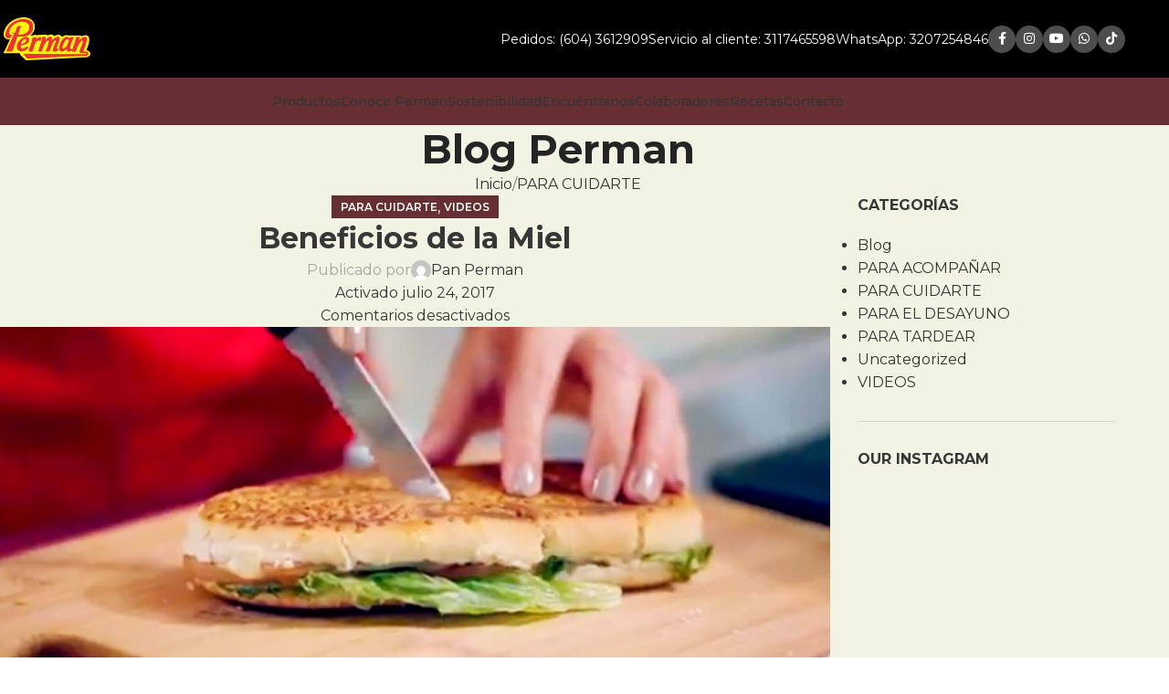

--- FILE ---
content_type: text/html; charset=UTF-8
request_url: https://panperman.com/beneficios-de-la-miel/
body_size: 23645
content:
<!DOCTYPE html>
<html lang="es">
<head>
	<meta charset="UTF-8">
	<link rel="profile" href="https://gmpg.org/xfn/11">
	<link rel="pingback" href="https://panperman.com/xmlrpc.php">

	<meta name='robots' content='index, follow, max-image-preview:large, max-snippet:-1, max-video-preview:-1' />

	<!-- This site is optimized with the Yoast SEO Premium plugin v26.0 (Yoast SEO v26.7) - https://yoast.com/wordpress/plugins/seo/ -->
	<title>Beneficios de la Miel - Productos Perman</title>
	<meta name="description" content="Beneficios de la Miel. Perman ha creado este blog pensando en ti. Recetas, información de interés que seguro te encantará." />
	<link rel="canonical" href="https://panperman.com/beneficios-de-la-miel/" />
	<meta property="og:locale" content="es_ES" />
	<meta property="og:type" content="article" />
	<meta property="og:title" content="Beneficios de la Miel" />
	<meta property="og:description" content="Beneficios de la Miel. Perman ha creado este blog pensando en ti. Recetas, información de interés que seguro te encantará." />
	<meta property="og:url" content="https://panperman.com/beneficios-de-la-miel/" />
	<meta property="og:site_name" content="Perman" />
	<meta property="article:publisher" content="https://www.facebook.com/pan.perman/" />
	<meta property="article:published_time" content="2017-07-24T02:49:11+00:00" />
	<meta property="article:modified_time" content="2025-10-17T16:59:56+00:00" />
	<meta property="og:image" content="https://panperman.com/wp-content/uploads/2017/07/Sanduche-cubano-con-super-perro.jpg" />
	<meta property="og:image:width" content="1280" />
	<meta property="og:image:height" content="720" />
	<meta property="og:image:type" content="image/jpeg" />
	<meta name="author" content="Pan Perman" />
	<meta name="twitter:card" content="summary_large_image" />
	<meta name="twitter:label1" content="Escrito por" />
	<meta name="twitter:data1" content="Pan Perman" />
	<meta name="twitter:label2" content="Tiempo de lectura" />
	<meta name="twitter:data2" content="1 minuto" />
	<script type="application/ld+json" class="yoast-schema-graph">{"@context":"https://schema.org","@graph":[{"@type":"Article","@id":"https://panperman.com/beneficios-de-la-miel/#article","isPartOf":{"@id":"https://panperman.com/beneficios-de-la-miel/"},"author":{"name":"Pan Perman","@id":"https://panperman.com/#/schema/person/a93149732194574f6b6303119bdc7654"},"headline":"Beneficios de la Miel","datePublished":"2017-07-24T02:49:11+00:00","dateModified":"2025-10-17T16:59:56+00:00","mainEntityOfPage":{"@id":"https://panperman.com/beneficios-de-la-miel/"},"wordCount":15,"publisher":{"@id":"https://panperman.com/#organization"},"image":{"@id":"https://panperman.com/beneficios-de-la-miel/#primaryimage"},"thumbnailUrl":"https://panperman.com/wp-content/uploads/2017/07/Sanduche-cubano-con-super-perro.jpg","articleSection":["PARA CUIDARTE","VIDEOS"],"inLanguage":"es"},{"@type":"WebPage","@id":"https://panperman.com/beneficios-de-la-miel/","url":"https://panperman.com/beneficios-de-la-miel/","name":"Beneficios de la Miel - Productos Perman","isPartOf":{"@id":"https://panperman.com/#website"},"primaryImageOfPage":{"@id":"https://panperman.com/beneficios-de-la-miel/#primaryimage"},"image":{"@id":"https://panperman.com/beneficios-de-la-miel/#primaryimage"},"thumbnailUrl":"https://panperman.com/wp-content/uploads/2017/07/Sanduche-cubano-con-super-perro.jpg","datePublished":"2017-07-24T02:49:11+00:00","dateModified":"2025-10-17T16:59:56+00:00","description":"Beneficios de la Miel. Perman ha creado este blog pensando en ti. Recetas, información de interés que seguro te encantará.","breadcrumb":{"@id":"https://panperman.com/beneficios-de-la-miel/#breadcrumb"},"inLanguage":"es","potentialAction":[{"@type":"ReadAction","target":["https://panperman.com/beneficios-de-la-miel/"]}]},{"@type":"ImageObject","inLanguage":"es","@id":"https://panperman.com/beneficios-de-la-miel/#primaryimage","url":"https://panperman.com/wp-content/uploads/2017/07/Sanduche-cubano-con-super-perro.jpg","contentUrl":"https://panperman.com/wp-content/uploads/2017/07/Sanduche-cubano-con-super-perro.jpg","width":1280,"height":720,"caption":"Sánduche Cubano"},{"@type":"BreadcrumbList","@id":"https://panperman.com/beneficios-de-la-miel/#breadcrumb","itemListElement":[{"@type":"ListItem","position":1,"name":"Portada","item":"https://panperman.com/"},{"@type":"ListItem","position":2,"name":"Blog Perman","item":"https://panperman.com/blog/"},{"@type":"ListItem","position":3,"name":"Beneficios de la Miel"}]},{"@type":"WebSite","@id":"https://panperman.com/#website","url":"https://panperman.com/","name":"Perman","description":"Industrias Alimenticias","publisher":{"@id":"https://panperman.com/#organization"},"potentialAction":[{"@type":"SearchAction","target":{"@type":"EntryPoint","urlTemplate":"https://panperman.com/?s={search_term_string}"},"query-input":{"@type":"PropertyValueSpecification","valueRequired":true,"valueName":"search_term_string"}}],"inLanguage":"es"},{"@type":"Organization","@id":"https://panperman.com/#organization","name":"Perman","url":"https://panperman.com/","logo":{"@type":"ImageObject","inLanguage":"es","@id":"https://panperman.com/#/schema/logo/image/","url":"https://panperman.com/wp-content/uploads/2025/09/logo-perman.png","contentUrl":"https://panperman.com/wp-content/uploads/2025/09/logo-perman.png","width":245,"height":150,"caption":"Perman"},"image":{"@id":"https://panperman.com/#/schema/logo/image/"},"sameAs":["https://www.facebook.com/pan.perman/","https://www.youtube.com/channel/UCjz7soIVg4ePLVR8cLy53hQ"]},{"@type":"Person","@id":"https://panperman.com/#/schema/person/a93149732194574f6b6303119bdc7654","name":"Pan Perman","image":{"@type":"ImageObject","inLanguage":"es","@id":"https://panperman.com/#/schema/person/image/","url":"https://secure.gravatar.com/avatar/226019ac0841e895c97f2b2daa99a50b442e9465ec6309e3d73c81b58236f6c8?s=96&d=mm&r=g","contentUrl":"https://secure.gravatar.com/avatar/226019ac0841e895c97f2b2daa99a50b442e9465ec6309e3d73c81b58236f6c8?s=96&d=mm&r=g","caption":"Pan Perman"}}]}</script>
	<!-- / Yoast SEO Premium plugin. -->


<link rel='dns-prefetch' href='//fonts.googleapis.com' />
<link rel='dns-prefetch' href='//www.googletagmanager.com' />
<link rel="alternate" type="application/rss+xml" title="Perman &raquo; Feed" href="https://panperman.com/feed/" />
<link rel="alternate" type="application/rss+xml" title="Perman &raquo; Feed de los comentarios" href="https://panperman.com/comments/feed/" />
<link rel="alternate" title="oEmbed (JSON)" type="application/json+oembed" href="https://panperman.com/wp-json/oembed/1.0/embed?url=https%3A%2F%2Fpanperman.com%2Fbeneficios-de-la-miel%2F" />
<link rel="alternate" title="oEmbed (XML)" type="text/xml+oembed" href="https://panperman.com/wp-json/oembed/1.0/embed?url=https%3A%2F%2Fpanperman.com%2Fbeneficios-de-la-miel%2F&#038;format=xml" />
<style id='wp-img-auto-sizes-contain-inline-css' type='text/css'>
img:is([sizes=auto i],[sizes^="auto," i]){contain-intrinsic-size:3000px 1500px}
/*# sourceURL=wp-img-auto-sizes-contain-inline-css */
</style>
<link rel='stylesheet' id='wp-block-library-css' href='https://panperman.com/wp-includes/css/dist/block-library/style.min.css?ver=6.9' type='text/css' media='all' />
<style id='safe-svg-svg-icon-style-inline-css' type='text/css'>
.safe-svg-cover{text-align:center}.safe-svg-cover .safe-svg-inside{display:inline-block;max-width:100%}.safe-svg-cover svg{fill:currentColor;height:100%;max-height:100%;max-width:100%;width:100%}

/*# sourceURL=https://panperman.com/wp-content/plugins/safe-svg/dist/safe-svg-block-frontend.css */
</style>
<style id='global-styles-inline-css' type='text/css'>
:root{--wp--preset--aspect-ratio--square: 1;--wp--preset--aspect-ratio--4-3: 4/3;--wp--preset--aspect-ratio--3-4: 3/4;--wp--preset--aspect-ratio--3-2: 3/2;--wp--preset--aspect-ratio--2-3: 2/3;--wp--preset--aspect-ratio--16-9: 16/9;--wp--preset--aspect-ratio--9-16: 9/16;--wp--preset--color--black: #000000;--wp--preset--color--cyan-bluish-gray: #abb8c3;--wp--preset--color--white: #ffffff;--wp--preset--color--pale-pink: #f78da7;--wp--preset--color--vivid-red: #cf2e2e;--wp--preset--color--luminous-vivid-orange: #ff6900;--wp--preset--color--luminous-vivid-amber: #fcb900;--wp--preset--color--light-green-cyan: #7bdcb5;--wp--preset--color--vivid-green-cyan: #00d084;--wp--preset--color--pale-cyan-blue: #8ed1fc;--wp--preset--color--vivid-cyan-blue: #0693e3;--wp--preset--color--vivid-purple: #9b51e0;--wp--preset--gradient--vivid-cyan-blue-to-vivid-purple: linear-gradient(135deg,rgb(6,147,227) 0%,rgb(155,81,224) 100%);--wp--preset--gradient--light-green-cyan-to-vivid-green-cyan: linear-gradient(135deg,rgb(122,220,180) 0%,rgb(0,208,130) 100%);--wp--preset--gradient--luminous-vivid-amber-to-luminous-vivid-orange: linear-gradient(135deg,rgb(252,185,0) 0%,rgb(255,105,0) 100%);--wp--preset--gradient--luminous-vivid-orange-to-vivid-red: linear-gradient(135deg,rgb(255,105,0) 0%,rgb(207,46,46) 100%);--wp--preset--gradient--very-light-gray-to-cyan-bluish-gray: linear-gradient(135deg,rgb(238,238,238) 0%,rgb(169,184,195) 100%);--wp--preset--gradient--cool-to-warm-spectrum: linear-gradient(135deg,rgb(74,234,220) 0%,rgb(151,120,209) 20%,rgb(207,42,186) 40%,rgb(238,44,130) 60%,rgb(251,105,98) 80%,rgb(254,248,76) 100%);--wp--preset--gradient--blush-light-purple: linear-gradient(135deg,rgb(255,206,236) 0%,rgb(152,150,240) 100%);--wp--preset--gradient--blush-bordeaux: linear-gradient(135deg,rgb(254,205,165) 0%,rgb(254,45,45) 50%,rgb(107,0,62) 100%);--wp--preset--gradient--luminous-dusk: linear-gradient(135deg,rgb(255,203,112) 0%,rgb(199,81,192) 50%,rgb(65,88,208) 100%);--wp--preset--gradient--pale-ocean: linear-gradient(135deg,rgb(255,245,203) 0%,rgb(182,227,212) 50%,rgb(51,167,181) 100%);--wp--preset--gradient--electric-grass: linear-gradient(135deg,rgb(202,248,128) 0%,rgb(113,206,126) 100%);--wp--preset--gradient--midnight: linear-gradient(135deg,rgb(2,3,129) 0%,rgb(40,116,252) 100%);--wp--preset--font-size--small: 13px;--wp--preset--font-size--medium: 20px;--wp--preset--font-size--large: 36px;--wp--preset--font-size--x-large: 42px;--wp--preset--spacing--20: 0.44rem;--wp--preset--spacing--30: 0.67rem;--wp--preset--spacing--40: 1rem;--wp--preset--spacing--50: 1.5rem;--wp--preset--spacing--60: 2.25rem;--wp--preset--spacing--70: 3.38rem;--wp--preset--spacing--80: 5.06rem;--wp--preset--shadow--natural: 6px 6px 9px rgba(0, 0, 0, 0.2);--wp--preset--shadow--deep: 12px 12px 50px rgba(0, 0, 0, 0.4);--wp--preset--shadow--sharp: 6px 6px 0px rgba(0, 0, 0, 0.2);--wp--preset--shadow--outlined: 6px 6px 0px -3px rgb(255, 255, 255), 6px 6px rgb(0, 0, 0);--wp--preset--shadow--crisp: 6px 6px 0px rgb(0, 0, 0);}:where(body) { margin: 0; }.wp-site-blocks > .alignleft { float: left; margin-right: 2em; }.wp-site-blocks > .alignright { float: right; margin-left: 2em; }.wp-site-blocks > .aligncenter { justify-content: center; margin-left: auto; margin-right: auto; }:where(.is-layout-flex){gap: 0.5em;}:where(.is-layout-grid){gap: 0.5em;}.is-layout-flow > .alignleft{float: left;margin-inline-start: 0;margin-inline-end: 2em;}.is-layout-flow > .alignright{float: right;margin-inline-start: 2em;margin-inline-end: 0;}.is-layout-flow > .aligncenter{margin-left: auto !important;margin-right: auto !important;}.is-layout-constrained > .alignleft{float: left;margin-inline-start: 0;margin-inline-end: 2em;}.is-layout-constrained > .alignright{float: right;margin-inline-start: 2em;margin-inline-end: 0;}.is-layout-constrained > .aligncenter{margin-left: auto !important;margin-right: auto !important;}.is-layout-constrained > :where(:not(.alignleft):not(.alignright):not(.alignfull)){margin-left: auto !important;margin-right: auto !important;}body .is-layout-flex{display: flex;}.is-layout-flex{flex-wrap: wrap;align-items: center;}.is-layout-flex > :is(*, div){margin: 0;}body .is-layout-grid{display: grid;}.is-layout-grid > :is(*, div){margin: 0;}body{padding-top: 0px;padding-right: 0px;padding-bottom: 0px;padding-left: 0px;}a:where(:not(.wp-element-button)){text-decoration: none;}:root :where(.wp-element-button, .wp-block-button__link){background-color: #32373c;border-width: 0;color: #fff;font-family: inherit;font-size: inherit;font-style: inherit;font-weight: inherit;letter-spacing: inherit;line-height: inherit;padding-top: calc(0.667em + 2px);padding-right: calc(1.333em + 2px);padding-bottom: calc(0.667em + 2px);padding-left: calc(1.333em + 2px);text-decoration: none;text-transform: inherit;}.has-black-color{color: var(--wp--preset--color--black) !important;}.has-cyan-bluish-gray-color{color: var(--wp--preset--color--cyan-bluish-gray) !important;}.has-white-color{color: var(--wp--preset--color--white) !important;}.has-pale-pink-color{color: var(--wp--preset--color--pale-pink) !important;}.has-vivid-red-color{color: var(--wp--preset--color--vivid-red) !important;}.has-luminous-vivid-orange-color{color: var(--wp--preset--color--luminous-vivid-orange) !important;}.has-luminous-vivid-amber-color{color: var(--wp--preset--color--luminous-vivid-amber) !important;}.has-light-green-cyan-color{color: var(--wp--preset--color--light-green-cyan) !important;}.has-vivid-green-cyan-color{color: var(--wp--preset--color--vivid-green-cyan) !important;}.has-pale-cyan-blue-color{color: var(--wp--preset--color--pale-cyan-blue) !important;}.has-vivid-cyan-blue-color{color: var(--wp--preset--color--vivid-cyan-blue) !important;}.has-vivid-purple-color{color: var(--wp--preset--color--vivid-purple) !important;}.has-black-background-color{background-color: var(--wp--preset--color--black) !important;}.has-cyan-bluish-gray-background-color{background-color: var(--wp--preset--color--cyan-bluish-gray) !important;}.has-white-background-color{background-color: var(--wp--preset--color--white) !important;}.has-pale-pink-background-color{background-color: var(--wp--preset--color--pale-pink) !important;}.has-vivid-red-background-color{background-color: var(--wp--preset--color--vivid-red) !important;}.has-luminous-vivid-orange-background-color{background-color: var(--wp--preset--color--luminous-vivid-orange) !important;}.has-luminous-vivid-amber-background-color{background-color: var(--wp--preset--color--luminous-vivid-amber) !important;}.has-light-green-cyan-background-color{background-color: var(--wp--preset--color--light-green-cyan) !important;}.has-vivid-green-cyan-background-color{background-color: var(--wp--preset--color--vivid-green-cyan) !important;}.has-pale-cyan-blue-background-color{background-color: var(--wp--preset--color--pale-cyan-blue) !important;}.has-vivid-cyan-blue-background-color{background-color: var(--wp--preset--color--vivid-cyan-blue) !important;}.has-vivid-purple-background-color{background-color: var(--wp--preset--color--vivid-purple) !important;}.has-black-border-color{border-color: var(--wp--preset--color--black) !important;}.has-cyan-bluish-gray-border-color{border-color: var(--wp--preset--color--cyan-bluish-gray) !important;}.has-white-border-color{border-color: var(--wp--preset--color--white) !important;}.has-pale-pink-border-color{border-color: var(--wp--preset--color--pale-pink) !important;}.has-vivid-red-border-color{border-color: var(--wp--preset--color--vivid-red) !important;}.has-luminous-vivid-orange-border-color{border-color: var(--wp--preset--color--luminous-vivid-orange) !important;}.has-luminous-vivid-amber-border-color{border-color: var(--wp--preset--color--luminous-vivid-amber) !important;}.has-light-green-cyan-border-color{border-color: var(--wp--preset--color--light-green-cyan) !important;}.has-vivid-green-cyan-border-color{border-color: var(--wp--preset--color--vivid-green-cyan) !important;}.has-pale-cyan-blue-border-color{border-color: var(--wp--preset--color--pale-cyan-blue) !important;}.has-vivid-cyan-blue-border-color{border-color: var(--wp--preset--color--vivid-cyan-blue) !important;}.has-vivid-purple-border-color{border-color: var(--wp--preset--color--vivid-purple) !important;}.has-vivid-cyan-blue-to-vivid-purple-gradient-background{background: var(--wp--preset--gradient--vivid-cyan-blue-to-vivid-purple) !important;}.has-light-green-cyan-to-vivid-green-cyan-gradient-background{background: var(--wp--preset--gradient--light-green-cyan-to-vivid-green-cyan) !important;}.has-luminous-vivid-amber-to-luminous-vivid-orange-gradient-background{background: var(--wp--preset--gradient--luminous-vivid-amber-to-luminous-vivid-orange) !important;}.has-luminous-vivid-orange-to-vivid-red-gradient-background{background: var(--wp--preset--gradient--luminous-vivid-orange-to-vivid-red) !important;}.has-very-light-gray-to-cyan-bluish-gray-gradient-background{background: var(--wp--preset--gradient--very-light-gray-to-cyan-bluish-gray) !important;}.has-cool-to-warm-spectrum-gradient-background{background: var(--wp--preset--gradient--cool-to-warm-spectrum) !important;}.has-blush-light-purple-gradient-background{background: var(--wp--preset--gradient--blush-light-purple) !important;}.has-blush-bordeaux-gradient-background{background: var(--wp--preset--gradient--blush-bordeaux) !important;}.has-luminous-dusk-gradient-background{background: var(--wp--preset--gradient--luminous-dusk) !important;}.has-pale-ocean-gradient-background{background: var(--wp--preset--gradient--pale-ocean) !important;}.has-electric-grass-gradient-background{background: var(--wp--preset--gradient--electric-grass) !important;}.has-midnight-gradient-background{background: var(--wp--preset--gradient--midnight) !important;}.has-small-font-size{font-size: var(--wp--preset--font-size--small) !important;}.has-medium-font-size{font-size: var(--wp--preset--font-size--medium) !important;}.has-large-font-size{font-size: var(--wp--preset--font-size--large) !important;}.has-x-large-font-size{font-size: var(--wp--preset--font-size--x-large) !important;}
:where(.wp-block-post-template.is-layout-flex){gap: 1.25em;}:where(.wp-block-post-template.is-layout-grid){gap: 1.25em;}
:where(.wp-block-term-template.is-layout-flex){gap: 1.25em;}:where(.wp-block-term-template.is-layout-grid){gap: 1.25em;}
:where(.wp-block-columns.is-layout-flex){gap: 2em;}:where(.wp-block-columns.is-layout-grid){gap: 2em;}
:root :where(.wp-block-pullquote){font-size: 1.5em;line-height: 1.6;}
/*# sourceURL=global-styles-inline-css */
</style>
<link rel='stylesheet' id='chaty-css-css' href='https://panperman.com/wp-content/plugins/chaty-pro/css/chaty-front.min.css?ver=3.3.51751982779' type='text/css' media='all' />
<style id='woocommerce-inline-inline-css' type='text/css'>
.woocommerce form .form-row .required { visibility: visible; }
/*# sourceURL=woocommerce-inline-inline-css */
</style>
<link rel='stylesheet' id='dashicons-css' href='https://panperman.com/wp-includes/css/dashicons.min.css?ver=6.9' type='text/css' media='all' />
<link rel='stylesheet' id='ai1wpsa-frontend-css' href='https://panperman.com/wp-content/plugins/all-in-one-wp-sticky-anything/assets/css/frontend.css?ver=1.1.0' type='text/css' media='all' />
<link rel='stylesheet' id='omw_style-css' href='https://panperman.com/wp-content/plugins/woo-order-on-whatsapp//assets/css/style.min.css?ver=2.4.1' type='text/css' media='all' />
<link rel='stylesheet' id='elementor-frontend-css' href='https://panperman.com/wp-content/uploads/elementor/css/custom-frontend.min.css?ver=1767867439' type='text/css' media='all' />
<link rel='stylesheet' id='elementor-post-5006-css' href='https://panperman.com/wp-content/uploads/elementor/css/post-5006.css?ver=1767867440' type='text/css' media='all' />
<link rel='stylesheet' id='woodmart-style-css' href='https://panperman.com/wp-content/themes/woodmart/css/parts/base.min.css?ver=8.1.2' type='text/css' media='all' />
<link rel='stylesheet' id='wd-helpers-wpb-elem-css' href='https://panperman.com/wp-content/themes/woodmart/css/parts/helpers-wpb-elem.min.css?ver=8.1.2' type='text/css' media='all' />
<link rel='stylesheet' id='wd-blog-single-base-css' href='https://panperman.com/wp-content/themes/woodmart/css/parts/blog-single-base.min.css?ver=8.1.2' type='text/css' media='all' />
<link rel='stylesheet' id='wd-blog-base-css' href='https://panperman.com/wp-content/themes/woodmart/css/parts/blog-base.min.css?ver=8.1.2' type='text/css' media='all' />
<link rel='stylesheet' id='wd-elementor-base-css' href='https://panperman.com/wp-content/themes/woodmart/css/parts/int-elem-base.min.css?ver=8.1.2' type='text/css' media='all' />
<link rel='stylesheet' id='wd-elementor-pro-base-css' href='https://panperman.com/wp-content/themes/woodmart/css/parts/int-elementor-pro.min.css?ver=8.1.2' type='text/css' media='all' />
<link rel='stylesheet' id='wd-woocommerce-base-css' href='https://panperman.com/wp-content/themes/woodmart/css/parts/woocommerce-base.min.css?ver=8.1.2' type='text/css' media='all' />
<link rel='stylesheet' id='wd-mod-star-rating-css' href='https://panperman.com/wp-content/themes/woodmart/css/parts/mod-star-rating.min.css?ver=8.1.2' type='text/css' media='all' />
<link rel='stylesheet' id='wd-woocommerce-block-notices-css' href='https://panperman.com/wp-content/themes/woodmart/css/parts/woo-mod-block-notices.min.css?ver=8.1.2' type='text/css' media='all' />
<link rel='stylesheet' id='wd-woo-mod-shop-attributes-css' href='https://panperman.com/wp-content/themes/woodmart/css/parts/woo-mod-shop-attributes.min.css?ver=8.1.2' type='text/css' media='all' />
<link rel='stylesheet' id='wd-wp-blocks-css' href='https://panperman.com/wp-content/themes/woodmart/css/parts/wp-blocks.min.css?ver=8.1.2' type='text/css' media='all' />
<link rel='stylesheet' id='child-style-css' href='https://panperman.com/wp-content/themes/woodmart-child/style.css?ver=8.1.2' type='text/css' media='all' />
<link rel='stylesheet' id='wd-header-base-css' href='https://panperman.com/wp-content/themes/woodmart/css/parts/header-base.min.css?ver=8.1.2' type='text/css' media='all' />
<link rel='stylesheet' id='wd-mod-tools-css' href='https://panperman.com/wp-content/themes/woodmart/css/parts/mod-tools.min.css?ver=8.1.2' type='text/css' media='all' />
<link rel='stylesheet' id='wd-header-elements-base-css' href='https://panperman.com/wp-content/themes/woodmart/css/parts/header-el-base.min.css?ver=8.1.2' type='text/css' media='all' />
<link rel='stylesheet' id='wd-info-box-css' href='https://panperman.com/wp-content/themes/woodmart/css/parts/el-info-box.min.css?ver=8.1.2' type='text/css' media='all' />
<link rel='stylesheet' id='wd-social-icons-css' href='https://panperman.com/wp-content/themes/woodmart/css/parts/el-social-icons.min.css?ver=8.1.2' type='text/css' media='all' />
<link rel='stylesheet' id='wd-social-icons-styles-css' href='https://panperman.com/wp-content/themes/woodmart/css/parts/el-social-styles.min.css?ver=8.1.2' type='text/css' media='all' />
<link rel='stylesheet' id='wd-header-mobile-nav-dropdown-css' href='https://panperman.com/wp-content/themes/woodmart/css/parts/header-el-mobile-nav-dropdown.min.css?ver=8.1.2' type='text/css' media='all' />
<link rel='stylesheet' id='wd-page-title-css' href='https://panperman.com/wp-content/themes/woodmart/css/parts/page-title.min.css?ver=8.1.2' type='text/css' media='all' />
<link rel='stylesheet' id='wd-page-navigation-css' href='https://panperman.com/wp-content/themes/woodmart/css/parts/mod-page-navigation.min.css?ver=8.1.2' type='text/css' media='all' />
<link rel='stylesheet' id='wd-blog-loop-base-old-css' href='https://panperman.com/wp-content/themes/woodmart/css/parts/blog-loop-base-old.min.css?ver=8.1.2' type='text/css' media='all' />
<link rel='stylesheet' id='wd-blog-loop-design-masonry-css' href='https://panperman.com/wp-content/themes/woodmart/css/parts/blog-loop-design-masonry.min.css?ver=8.1.2' type='text/css' media='all' />
<link rel='stylesheet' id='wd-swiper-css' href='https://panperman.com/wp-content/themes/woodmart/css/parts/lib-swiper.min.css?ver=8.1.2' type='text/css' media='all' />
<link rel='stylesheet' id='wd-mod-comments-css' href='https://panperman.com/wp-content/themes/woodmart/css/parts/mod-comments.min.css?ver=8.1.2' type='text/css' media='all' />
<link rel='stylesheet' id='wd-off-canvas-sidebar-css' href='https://panperman.com/wp-content/themes/woodmart/css/parts/opt-off-canvas-sidebar.min.css?ver=8.1.2' type='text/css' media='all' />
<link rel='stylesheet' id='wd-widget-nav-css' href='https://panperman.com/wp-content/themes/woodmart/css/parts/widget-nav.min.css?ver=8.1.2' type='text/css' media='all' />
<link rel='stylesheet' id='wd-widget-recent-post-comments-css' href='https://panperman.com/wp-content/themes/woodmart/css/parts/widget-recent-post-comments.min.css?ver=8.1.2' type='text/css' media='all' />
<link rel='stylesheet' id='wd-instagram-css' href='https://panperman.com/wp-content/themes/woodmart/css/parts/el-instagram.min.css?ver=8.1.2' type='text/css' media='all' />
<link rel='stylesheet' id='wd-footer-base-css' href='https://panperman.com/wp-content/themes/woodmart/css/parts/footer-base.min.css?ver=8.1.2' type='text/css' media='all' />
<link rel='stylesheet' id='wd-text-block-css' href='https://panperman.com/wp-content/themes/woodmart/css/parts/el-text-block.min.css?ver=8.1.2' type='text/css' media='all' />
<link rel='stylesheet' id='wd-scroll-top-css' href='https://panperman.com/wp-content/themes/woodmart/css/parts/opt-scrolltotop.min.css?ver=8.1.2' type='text/css' media='all' />
<link rel='stylesheet' id='wd-mod-sticky-sidebar-opener-css' href='https://panperman.com/wp-content/themes/woodmart/css/parts/mod-sticky-sidebar-opener.min.css?ver=8.1.2' type='text/css' media='all' />
<link rel='stylesheet' id='xts-style-header_422309-css' href='https://panperman.com/wp-content/uploads/2025/10/xts-header_422309-1760629646.css?ver=8.1.2' type='text/css' media='all' />
<link rel='stylesheet' id='xts-style-theme_settings_default-css' href='https://panperman.com/wp-content/uploads/2025/10/xts-theme_settings_default-1760627479.css?ver=8.1.2' type='text/css' media='all' />
<link rel='stylesheet' id='xts-google-fonts-css' href='https://fonts.googleapis.com/css?family=Montserrat%3A400%2C600%2C700%2C500&#038;ver=8.1.2' type='text/css' media='all' />
<script type="text/javascript" src="https://panperman.com/wp-includes/js/jquery/jquery.min.js?ver=3.7.1" id="jquery-core-js"></script>
<script type="text/javascript" src="https://panperman.com/wp-includes/js/jquery/jquery-migrate.min.js?ver=3.4.1" id="jquery-migrate-js"></script>
<script type="text/javascript" src="https://panperman.com/wp-content/plugins/woocommerce/assets/js/jquery-blockui/jquery.blockUI.min.js?ver=2.7.0-wc.10.4.3" id="wc-jquery-blockui-js" defer="defer" data-wp-strategy="defer"></script>
<script type="text/javascript" id="wc-add-to-cart-js-extra">
/* <![CDATA[ */
var wc_add_to_cart_params = {"ajax_url":"/wp-admin/admin-ajax.php","wc_ajax_url":"/?wc-ajax=%%endpoint%%","i18n_view_cart":"Ver carrito","cart_url":"https://panperman.com/?page_id=118","is_cart":"","cart_redirect_after_add":"no"};
//# sourceURL=wc-add-to-cart-js-extra
/* ]]> */
</script>
<script type="text/javascript" src="https://panperman.com/wp-content/plugins/woocommerce/assets/js/frontend/add-to-cart.min.js?ver=10.4.3" id="wc-add-to-cart-js" defer="defer" data-wp-strategy="defer"></script>
<script type="text/javascript" src="https://panperman.com/wp-content/plugins/woocommerce/assets/js/js-cookie/js.cookie.min.js?ver=2.1.4-wc.10.4.3" id="wc-js-cookie-js" defer="defer" data-wp-strategy="defer"></script>
<script type="text/javascript" id="woocommerce-js-extra">
/* <![CDATA[ */
var woocommerce_params = {"ajax_url":"/wp-admin/admin-ajax.php","wc_ajax_url":"/?wc-ajax=%%endpoint%%","i18n_password_show":"Mostrar contrase\u00f1a","i18n_password_hide":"Ocultar contrase\u00f1a"};
//# sourceURL=woocommerce-js-extra
/* ]]> */
</script>
<script type="text/javascript" src="https://panperman.com/wp-content/plugins/woocommerce/assets/js/frontend/woocommerce.min.js?ver=10.4.3" id="woocommerce-js" defer="defer" data-wp-strategy="defer"></script>
<script type="text/javascript" src="https://panperman.com/wp-includes/js/plupload/moxie.min.js?ver=1.3.5.1" id="moxiejs-js"></script>
<script type="text/javascript" src="https://panperman.com/wp-includes/js/plupload/plupload.min.js?ver=2.1.9" id="plupload-js"></script>
<script type="text/javascript" src="https://panperman.com/wp-content/themes/woodmart/js/scripts/global/scrollBar.min.js?ver=8.1.2" id="wd-scrollbar-js"></script>
<link rel="https://api.w.org/" href="https://panperman.com/wp-json/" /><link rel="alternate" title="JSON" type="application/json" href="https://panperman.com/wp-json/wp/v2/posts/2707" /><link rel="EditURI" type="application/rsd+xml" title="RSD" href="https://panperman.com/xmlrpc.php?rsd" />
<meta name="generator" content="WordPress 6.9" />
<meta name="generator" content="WooCommerce 10.4.3" />
<link rel='shortlink' href='https://panperman.com/?p=2707' />
<meta name="generator" content="Site Kit by Google 1.168.0" />					<meta name="viewport" content="width=device-width, initial-scale=1.0, maximum-scale=1.0, user-scalable=no">
										<noscript><style>.woocommerce-product-gallery{ opacity: 1 !important; }</style></noscript>
	<meta name="generator" content="Elementor 3.34.1; features: e_font_icon_svg; settings: css_print_method-external, google_font-enabled, font_display-swap">
<style type="text/css">.recentcomments a{display:inline !important;padding:0 !important;margin:0 !important;}</style>			<style>
				.e-con.e-parent:nth-of-type(n+4):not(.e-lazyloaded):not(.e-no-lazyload),
				.e-con.e-parent:nth-of-type(n+4):not(.e-lazyloaded):not(.e-no-lazyload) * {
					background-image: none !important;
				}
				@media screen and (max-height: 1024px) {
					.e-con.e-parent:nth-of-type(n+3):not(.e-lazyloaded):not(.e-no-lazyload),
					.e-con.e-parent:nth-of-type(n+3):not(.e-lazyloaded):not(.e-no-lazyload) * {
						background-image: none !important;
					}
				}
				@media screen and (max-height: 640px) {
					.e-con.e-parent:nth-of-type(n+2):not(.e-lazyloaded):not(.e-no-lazyload),
					.e-con.e-parent:nth-of-type(n+2):not(.e-lazyloaded):not(.e-no-lazyload) * {
						background-image: none !important;
					}
				}
			</style>
			
<!-- Fragmento de código de Google Tag Manager añadido por Site Kit -->
<script type="text/javascript">
/* <![CDATA[ */

			( function( w, d, s, l, i ) {
				w[l] = w[l] || [];
				w[l].push( {'gtm.start': new Date().getTime(), event: 'gtm.js'} );
				var f = d.getElementsByTagName( s )[0],
					j = d.createElement( s ), dl = l != 'dataLayer' ? '&l=' + l : '';
				j.async = true;
				j.src = 'https://www.googletagmanager.com/gtm.js?id=' + i + dl;
				f.parentNode.insertBefore( j, f );
			} )( window, document, 'script', 'dataLayer', 'GTM-W4KCZCH' );
			
/* ]]> */
</script>

<!-- Final del fragmento de código de Google Tag Manager añadido por Site Kit -->
<link rel="icon" href="https://panperman.com/wp-content/uploads/2022/07/cropped-logo-512-32x32.png" sizes="32x32" />
<link rel="icon" href="https://panperman.com/wp-content/uploads/2022/07/cropped-logo-512-192x192.png" sizes="192x192" />
<link rel="apple-touch-icon" href="https://panperman.com/wp-content/uploads/2022/07/cropped-logo-512-180x180.png" />
<meta name="msapplication-TileImage" content="https://panperman.com/wp-content/uploads/2022/07/cropped-logo-512-270x270.png" />
		<style type="text/css" id="wp-custom-css">
			#chaty-widget-0 .chaty-widget {
    bottom: 85px!important;
	  right: 10px!important;
}

@media (max-width: 767px) {
  #chaty-widget-0 .chaty-widget {
    bottom: 50px !important;
    right: -5px !important;
  }
}

@media (max-width: 767px) {
#chaty-widget-0 .chaty-i-trigger .chaty-channel .chaty-svg {
    width: 40px!important;
    height: 40px!important;
}
}

@media (max-width: 767px) {
	#Whatsapp-0-channel > a > span.on-hover-text > p,  .chaty-tooltip:hover .on-hover-text{
		font-size:12px;
	}
}
		</style>
		<style>
		
		</style></head>

<body class="wp-singular post-template-default single single-post postid-2707 single-format-video wp-theme-woodmart wp-child-theme-woodmart-child theme-woodmart woocommerce-no-js wrapper-full-width  catalog-mode-on categories-accordion-on woodmart-ajax-shop-on elementor-default elementor-kit-5006">
					<!-- Fragmento de código de Google Tag Manager (noscript) añadido por Site Kit -->
		<noscript>
			<iframe src="https://www.googletagmanager.com/ns.html?id=GTM-W4KCZCH" height="0" width="0" style="display:none;visibility:hidden"></iframe>
		</noscript>
		<!-- Final del fragmento de código de Google Tag Manager (noscript) añadido por Site Kit -->
		<script type="text/javascript" id="wd-flicker-fix">// Flicker fix.</script>	
	
	<div class="wd-page-wrapper website-wrapper">
									<header class="whb-header whb-header_422309 whb-sticky-shadow whb-scroll-slide whb-sticky-real">
					<div class="whb-main-header">
	
<div class="whb-row whb-general-header whb-sticky-row whb-with-bg whb-without-border whb-color-light whb-flex-flex-middle">
	<div class="container">
		<div class="whb-flex-row whb-general-header-inner">
			<div class="whb-column whb-col-left whb-column8 whb-visible-lg">
	<div class="site-logo whb-gs8bcnxektjsro21n657 wd-switch-logo">
	<a href="https://panperman.com/" class="wd-logo wd-main-logo" rel="home" aria-label="Logotipo del sitio">
		<img width="245" height="150" src="https://panperman.com/wp-content/uploads/2025/09/logo-perman.png" class="attachment-full size-full" alt="" style="max-width:245px;" decoding="async" srcset="https://panperman.com/wp-content/uploads/2025/09/logo-perman.png 245w, https://panperman.com/wp-content/uploads/2025/09/logo-perman-150x92.png 150w" sizes="(max-width: 245px) 100vw, 245px" />	</a>
					<a href="https://panperman.com/" class="wd-logo wd-sticky-logo" rel="home">
			<img fetchpriority="high" width="446" height="222" src="https://panperman.com/wp-content/uploads/2022/06/logo.png" class="attachment-full size-full" alt="" style="max-width:250px;" decoding="async" srcset="https://panperman.com/wp-content/uploads/2022/06/logo.png 446w, https://panperman.com/wp-content/uploads/2022/06/logo-150x75.png 150w, https://panperman.com/wp-content/uploads/2022/06/logo-300x149.png 300w, https://panperman.com/wp-content/uploads/2022/06/logo-24x12.png 24w, https://panperman.com/wp-content/uploads/2022/06/logo-36x18.png 36w, https://panperman.com/wp-content/uploads/2022/06/logo-48x24.png 48w" sizes="(max-width: 446px) 100vw, 446px" />		</a>
	</div>
</div>
<div class="whb-column whb-col-center whb-column9 whb-visible-lg whb-empty-column">
	</div>
<div class="whb-column whb-col-right whb-column10 whb-visible-lg">
				<div class="info-box-wrapper  whb-u0qhs63ewzjyxlk2ofet">
				<div id="wd-6962ebcad548a" class=" wd-info-box text-left box-icon-align-left box-style-base color-scheme-light wd-bg-none wd-items-middle">
										<div class="info-box-content">
												<div class="info-box-inner reset-last-child"><p>Pedidos: (604) 3612909</p>
</div>

											</div>

											<a class="wd-info-box-link wd-fill" aria-label="Enlace infobox" href="tel:6043612909" title=""></a>
					
									</div>
			</div>
					<div class="info-box-wrapper  whb-6ya7sx9kqq2yt1yb2903">
				<div id="wd-6962ebcad57cd" class=" wd-info-box text-left box-icon-align-left box-style-base color-scheme-light wd-bg-none wd-items-middle">
										<div class="info-box-content">
												<div class="info-box-inner reset-last-child"><p>Servicio al cliente: 3117465598</p>
</div>

											</div>

											<a class="wd-info-box-link wd-fill" aria-label="Enlace infobox" href="tel:+573117465598" title=""></a>
					
									</div>
			</div>
					<div class="info-box-wrapper  whb-juedravshncijtplks25">
				<div id="wd-6962ebcad589a" class=" wd-info-box text-left box-icon-align-left box-style-base color-scheme-light wd-bg-none wd-items-middle">
											<div class="box-icon-wrapper  box-with-icon box-icon-simple">
							<div class="info-box-icon">

							
																																
							</div>
						</div>
										<div class="info-box-content">
												<div class="info-box-inner reset-last-child"><p>WhatsApp: 3207254846</p>
</div>

											</div>

											<a class="wd-info-box-link wd-fill" aria-label="Enlace infobox" href="https://wa.me/573207254846" title="" target="_blank"></a>
					
									</div>
			</div>
					<div id="" class=" wd-social-icons wd-style-simple wd-size-small social-follow wd-shape-circle  whb-f29bni8sfvggpq4snfd2 color-scheme-light text-center">
				
				
									<a rel="noopener noreferrer nofollow" href="https://www.facebook.com/pan.perman/" target="_blank" class=" wd-social-icon social-facebook" aria-label="Enlace social Facebook">
						<span class="wd-icon"></span>
											</a>
				
				
				
				
									<a rel="noopener noreferrer nofollow" href="https://www.instagram.com/pan_perman/" target="_blank" class=" wd-social-icon social-instagram" aria-label="Enlace social Instagram">
						<span class="wd-icon"></span>
											</a>
				
				
									<a rel="noopener noreferrer nofollow" href="https://www.youtube.com/channel/UCjz7soIVg4ePLVR8cLy53hQ" target="_blank" class=" wd-social-icon social-youtube" aria-label="Enlace social YouTube">
						<span class="wd-icon"></span>
											</a>
				
				
				
				
				
				
				
				
				
				
				
				
				
									<a rel="noopener noreferrer nofollow" href="https://wa.me/573207254846" target="_blank" class="wd-hide-md  wd-social-icon social-whatsapp" aria-label="Enlace social WhatsApp">
						<span class="wd-icon"></span>
											</a>

					<a rel="noopener noreferrer nofollow" href="https://wa.me/573207254846" target="_blank" class="wd-hide-lg  wd-social-icon social-whatsapp" aria-label="Enlace social WhatsApp">
						<span class="wd-icon"></span>
											</a>
				
				
				
									<a rel="noopener noreferrer nofollow" href="https://www.tiktok.com/@pan_perman" target="_blank" class=" wd-social-icon social-tiktok" aria-label="Enlace social TikTok">
						<span class="wd-icon"></span>
											</a>
				
				
				
				
				
			</div>

		</div>
<div class="whb-column whb-mobile-left whb-column_mobile2 whb-hidden-lg">
	<div class="site-logo whb-lt7vdqgaccmapftzurvt wd-switch-logo">
	<a href="https://panperman.com/" class="wd-logo wd-main-logo" rel="home" aria-label="Logotipo del sitio">
		<img width="245" height="150" src="https://panperman.com/wp-content/uploads/2025/09/logo-perman.png" class="attachment-full size-full" alt="" style="max-width:179px;" decoding="async" srcset="https://panperman.com/wp-content/uploads/2025/09/logo-perman.png 245w, https://panperman.com/wp-content/uploads/2025/09/logo-perman-150x92.png 150w" sizes="(max-width: 245px) 100vw, 245px" />	</a>
					<a href="https://panperman.com/" class="wd-logo wd-sticky-logo" rel="home">
			<img loading="lazy" width="446" height="222" src="https://panperman.com/wp-content/uploads/2022/06/logo.png" class="attachment-full size-full" alt="" style="max-width:179px;" decoding="async" srcset="https://panperman.com/wp-content/uploads/2022/06/logo.png 446w, https://panperman.com/wp-content/uploads/2022/06/logo-150x75.png 150w, https://panperman.com/wp-content/uploads/2022/06/logo-300x149.png 300w, https://panperman.com/wp-content/uploads/2022/06/logo-24x12.png 24w, https://panperman.com/wp-content/uploads/2022/06/logo-36x18.png 36w, https://panperman.com/wp-content/uploads/2022/06/logo-48x24.png 48w" sizes="(max-width: 446px) 100vw, 446px" />		</a>
	</div>
</div>
<div class="whb-column whb-mobile-center whb-column_mobile3 whb-hidden-lg">
				<div class="info-box-wrapper  whb-h3132of7ywf0jkqg4e27">
				<div id="wd-6962ebcad60af" class=" wd-info-box text-left box-icon-align-top box-style-base color-scheme-light wd-bg-none">
										<div class="info-box-content">
												<div class="info-box-inner reset-last-child"><p>WhatsApp: 3207254846</p>
</div>

											</div>

											<a class="wd-info-box-link wd-fill" aria-label="Enlace infobox" href="https://wa.me/573207254846" title="" target="_blank"></a>
					
									</div>
			</div>
		</div>
<div class="whb-column whb-mobile-right whb-column_mobile4 whb-hidden-lg">
	<div class="wd-tools-element wd-header-mobile-nav wd-style-icon wd-design-1 whb-g1k0m1tib7raxrwkm1t3">
	<a href="#" rel="nofollow" aria-label="Abrir menú móvil">
		
		<span class="wd-tools-icon">
					</span>

		<span class="wd-tools-text">Menú</span>

			</a>
</div></div>
		</div>
	</div>
</div>

<div class="whb-row whb-header-bottom whb-sticky-row whb-with-bg whb-without-border whb-color-light whb-hidden-mobile whb-flex-flex-middle">
	<div class="container">
		<div class="whb-flex-row whb-header-bottom-inner">
			<div class="whb-column whb-col-left whb-column11 whb-visible-lg whb-empty-column">
	</div>
<div class="whb-column whb-col-center whb-column12 whb-visible-lg">
	
<div class="wd-header-nav wd-header-secondary-nav whb-yrweoo5og1bql91o1juh text-center" role="navigation" aria-label="Navegación secundaria">
	<ul id="menu-menu" class="menu wd-nav wd-nav-secondary wd-style-default wd-gap-s"><li id="menu-item-15721" class="menu-item menu-item-type-post_type menu-item-object-page menu-item-has-children menu-item-15721 item-level-0 menu-simple-dropdown wd-event-hover" ><a href="https://panperman.com/productos-perman/" class="woodmart-nav-link"><span class="nav-link-text">Productos</span></a><div class="color-scheme-dark wd-design-default wd-dropdown-menu wd-dropdown"><div class="container wd-entry-content">
<ul class="wd-sub-menu color-scheme-dark">
	<li id="menu-item-17016" class="menu-item menu-item-type-taxonomy menu-item-object-product_cat menu-item-17016 item-level-1 wd-event-hover" ><a href="https://panperman.com/categoria-producto/masa-madre/" class="woodmart-nav-link">Masa Madre</a></li>
	<li id="menu-item-15723" class="menu-item menu-item-type-taxonomy menu-item-object-product_cat menu-item-15723 item-level-1 wd-event-hover" ><a href="https://panperman.com/categoria-producto/brioche/" class="woodmart-nav-link">Brioche</a></li>
	<li id="menu-item-15726" class="menu-item menu-item-type-taxonomy menu-item-object-product_cat menu-item-15726 item-level-1 wd-event-hover" ><a href="https://panperman.com/categoria-producto/hamburguesas/" class="woodmart-nav-link">Hamburguesas</a></li>
	<li id="menu-item-15728" class="menu-item menu-item-type-taxonomy menu-item-object-product_cat menu-item-15728 item-level-1 wd-event-hover" ><a href="https://panperman.com/categoria-producto/pan-perro/" class="woodmart-nav-link">Pan Perro</a></li>
	<li id="menu-item-15727" class="menu-item menu-item-type-taxonomy menu-item-object-product_cat menu-item-15727 item-level-1 wd-event-hover" ><a href="https://panperman.com/categoria-producto/minicroissant/" class="woodmart-nav-link">Minicroissant</a></li>
	<li id="menu-item-16356" class="menu-item menu-item-type-taxonomy menu-item-object-product_cat menu-item-16356 item-level-1 wd-event-hover" ><a href="https://panperman.com/categoria-producto/tajados/" class="woodmart-nav-link">Tajados</a></li>
	<li id="menu-item-16357" class="menu-item menu-item-type-taxonomy menu-item-object-product_cat menu-item-16357 item-level-1 wd-event-hover" ><a href="https://panperman.com/categoria-producto/tostadas/" class="woodmart-nav-link">Tostadas</a></li>
	<li id="menu-item-16665" class="menu-item menu-item-type-taxonomy menu-item-object-product_cat menu-item-16665 item-level-1 wd-event-hover" ><a href="https://panperman.com/categoria-producto/pan-prehorneados/" class="woodmart-nav-link">Pan Prehorneados</a></li>
	<li id="menu-item-15725" class="menu-item menu-item-type-taxonomy menu-item-object-product_cat menu-item-15725 item-level-1 wd-event-hover" ><a href="https://panperman.com/categoria-producto/especiales/" class="woodmart-nav-link">Especiales</a></li>
	<li id="menu-item-15729" class="menu-item menu-item-type-taxonomy menu-item-object-product_cat menu-item-15729 item-level-1 wd-event-hover" ><a href="https://panperman.com/categoria-producto/rusticos/" class="woodmart-nav-link">Rústicos</a></li>
	<li id="menu-item-15724" class="menu-item menu-item-type-taxonomy menu-item-object-product_cat menu-item-15724 item-level-1 wd-event-hover" ><a href="https://panperman.com/categoria-producto/dulces/" class="woodmart-nav-link">Dulces</a></li>
	<li id="menu-item-16358" class="menu-item menu-item-type-taxonomy menu-item-object-product_cat menu-item-16358 item-level-1 wd-event-hover" ><a href="https://panperman.com/categoria-producto/linea-institucional/" class="woodmart-nav-link">Línea Institucional</a></li>
</ul>
</div>
</div>
</li>
<li id="menu-item-15731" class="menu-item menu-item-type-post_type menu-item-object-page menu-item-15731 item-level-0 menu-simple-dropdown wd-event-hover" ><a href="https://panperman.com/conoce-perman/" class="woodmart-nav-link"><span class="nav-link-text">Conoce Perman</span></a></li>
<li id="menu-item-15730" class="menu-item menu-item-type-post_type menu-item-object-page menu-item-15730 item-level-0 menu-simple-dropdown wd-event-hover" ><a href="https://panperman.com/sostenibilidad/" class="woodmart-nav-link"><span class="nav-link-text">Sostenibilidad</span></a></li>
<li id="menu-item-16856" class="menu-item menu-item-type-post_type menu-item-object-page menu-item-16856 item-level-0 menu-simple-dropdown wd-event-hover" ><a href="https://panperman.com/encuentranos/" class="woodmart-nav-link"><span class="nav-link-text">Encuéntranos</span></a></li>
<li id="menu-item-15734" class="menu-item menu-item-type-post_type menu-item-object-page menu-item-15734 item-level-0 menu-simple-dropdown wd-event-hover" ><a href="https://panperman.com/colaboradores/" class="woodmart-nav-link"><span class="nav-link-text">Colaboradores</span></a></li>
<li id="menu-item-16385" class="menu-item menu-item-type-post_type menu-item-object-page menu-item-16385 item-level-0 menu-simple-dropdown wd-event-hover" ><a href="https://panperman.com/recetas-perman/" class="woodmart-nav-link"><span class="nav-link-text">Recetas</span></a></li>
<li id="menu-item-15732" class="menu-item menu-item-type-post_type menu-item-object-page menu-item-has-children menu-item-15732 item-level-0 menu-simple-dropdown wd-event-hover" ><a href="https://panperman.com/contacto/" class="woodmart-nav-link"><span class="nav-link-text">Contacto</span></a><div class="color-scheme-dark wd-design-default wd-dropdown-menu wd-dropdown"><div class="container wd-entry-content">
<ul class="wd-sub-menu color-scheme-dark">
	<li id="menu-item-16351" class="menu-item menu-item-type-post_type menu-item-object-page menu-item-16351 item-level-1 wd-event-hover" ><a href="https://panperman.com/trabaja-con-nosotros/" class="woodmart-nav-link">Trabaja con Nosotros</a></li>
</ul>
</div>
</div>
</li>
</ul></div>
</div>
<div class="whb-column whb-col-right whb-column13 whb-visible-lg whb-empty-column">
	</div>
<div class="whb-column whb-col-mobile whb-column_mobile5 whb-hidden-lg whb-empty-column">
	</div>
		</div>
	</div>
</div>
</div>
				</header>
			
								<div class="wd-page-content main-page-wrapper">
		
						<div class="wd-page-title page-title  page-title-default title-size-small title-design-centered color-scheme-dark title-blog" style="">
					<div class="container">
													<h3 class="entry-title title">Blog Perman</h3>
						
						
													<nav class="wd-breadcrumbs"><a href="https://panperman.com/">Inicio</a><span class="wd-delimiter"></span><a href="https://panperman.com/category/para-cuidarte/">PARA CUIDARTE</a></nav>											</div>
				</div>
			
		<main class="wd-content-layout content-layout-wrapper container wd-grid-g wd-sidebar-hidden-md-sm wd-sidebar-hidden-sm" role="main" style="--wd-col-lg:12;--wd-gap-lg:30px;--wd-gap-sm:20px;">
				<div class="wd-content-area site-content wd-grid-col" style="--wd-col-lg:9;--wd-col-md:12;--wd-col-sm:12;">
				
			
<article id="post-2707" class="post-single-page post-2707 post type-post status-publish format-video has-post-thumbnail hentry category-para-cuidarte category-videos post_format-post-format-video">
	<header class="wd-single-post-header wd-align">
									<div class="wd-post-cat wd-style-with-bg">
					<a href="https://panperman.com/category/para-cuidarte/" rel="category tag">PARA CUIDARTE</a>, <a href="https://panperman.com/category/videos/" rel="category tag">VIDEOS</a>				</div>
			
							<h1 class="wd-entities-title title">Beneficios de la Miel</h1>
			
							<div class="wd-post-meta">
					<div class="wd-meta-author">
											<span>Publicado por</span>
		
					<img alt='author-avatar' src='https://secure.gravatar.com/avatar/226019ac0841e895c97f2b2daa99a50b442e9465ec6309e3d73c81b58236f6c8?s=32&#038;d=mm&#038;r=g' srcset='https://secure.gravatar.com/avatar/226019ac0841e895c97f2b2daa99a50b442e9465ec6309e3d73c81b58236f6c8?s=64&#038;d=mm&#038;r=g 2x' class='avatar avatar-32 photo' height='32' width='32' decoding='async'/>		
		<a href="https://panperman.com/author/panperman/" class="author" rel="author">Pan Perman</a>
							</div>
											<div class="wd-meta-date">
							Activado julio 24, 2017						</div>
										<div class="wd-meta-reply">
						<span>Comentarios desactivados<span class="screen-reader-text"> en Beneficios de la Miel</span></span>					</div>
				</div>
										<div class="wd-single-post-img">
									<img loading="lazy" width="1280" height="720" src="https://panperman.com/wp-content/uploads/2017/07/Sanduche-cubano-con-super-perro.jpg" class="attachment-post-thumbnail size-post-thumbnail wp-post-image" alt="Sánduche Cubano" decoding="async" srcset="https://panperman.com/wp-content/uploads/2017/07/Sanduche-cubano-con-super-perro.jpg 1280w, https://panperman.com/wp-content/uploads/2017/07/Sanduche-cubano-con-super-perro-150x84.jpg 150w, https://panperman.com/wp-content/uploads/2017/07/Sanduche-cubano-con-super-perro-600x338.jpg 600w, https://panperman.com/wp-content/uploads/2017/07/Sanduche-cubano-con-super-perro-300x169.jpg 300w, https://panperman.com/wp-content/uploads/2017/07/Sanduche-cubano-con-super-perro-768x432.jpg 768w, https://panperman.com/wp-content/uploads/2017/07/Sanduche-cubano-con-super-perro-1024x576.jpg 1024w" sizes="(max-width: 1280px) 100vw, 1280px" />								</div>
			</header>

			<div class="wd-entry-content">
			<p style="text-align: center;"><iframe src="https://www.youtube.com/embed/VZA4v_nrwGQ" width="854" height="480" frameborder="0" allowfullscreen="allowfullscreen"></iframe></p>
<p><img loading="lazy" decoding="async" class="wp-image-1948 size-medium aligncenter" src="https://panperman.com/wp-content/uploads/2017/07/Artesanal-mantequilla-y-leche-con-toque-de-miel-500gr-300x300.jpg" alt="" width="300" height="300" srcset="https://panperman.com/wp-content/uploads/2017/07/Artesanal-mantequilla-y-leche-con-toque-de-miel-500gr-300x300.jpg 300w, https://panperman.com/wp-content/uploads/2017/07/Artesanal-mantequilla-y-leche-con-toque-de-miel-500gr-150x150.jpg 150w, https://panperman.com/wp-content/uploads/2017/07/Artesanal-mantequilla-y-leche-con-toque-de-miel-500gr-180x180.jpg 180w, https://panperman.com/wp-content/uploads/2017/07/Artesanal-mantequilla-y-leche-con-toque-de-miel-500gr-80x80.jpg 80w, https://panperman.com/wp-content/uploads/2017/07/Artesanal-mantequilla-y-leche-con-toque-de-miel-500gr-266x266.jpg 266w, https://panperman.com/wp-content/uploads/2017/07/Artesanal-mantequilla-y-leche-con-toque-de-miel-500gr.jpg 600w, https://panperman.com/wp-content/uploads/2017/07/Artesanal-mantequilla-y-leche-con-toque-de-miel-500gr-100x100.jpg 100w" sizes="(max-width: 300px) 100vw, 300px" /></p>
<h2 style="text-align: center;"><a href="https://panperman.com/panes-artesanales/artesanal-mantequilla-leche-toque-miel/">Pan Artesanal mantequilla y leche con un toque de miel</a></h2>
<h2></h2>
<h2 style="text-align: center;"></h2>
<p>&nbsp;</p>

					</div>
	
</article>




			
				<div class="wd-single-footer">
																			<div id="" class=" wd-social-icons wd-style-colored wd-size-default social-share wd-shape-circle">
				
				
									<a rel="noopener noreferrer nofollow" href="https://www.facebook.com/sharer/sharer.php?u=https://panperman.com/beneficios-de-la-miel/" target="_blank" class=" wd-social-icon social-facebook" aria-label="Enlace social Facebook">
						<span class="wd-icon"></span>
											</a>
				
				
				
									<a rel="noopener noreferrer nofollow" href="mailto:?subject=Comprobar%20este%20https://panperman.com/beneficios-de-la-miel/" target="_blank" class=" wd-social-icon social-email" aria-label="Enlace social Email">
						<span class="wd-icon"></span>
											</a>
				
				
				
				
				
				
				
				
				
				
				
				
				
				
				
				
									<a rel="noopener noreferrer nofollow" href="https://api.whatsapp.com/send?text=https%3A%2F%2Fpanperman.com%2Fbeneficios-de-la-miel%2F" target="_blank" class="wd-hide-md  wd-social-icon social-whatsapp" aria-label="Enlace social WhatsApp">
						<span class="wd-icon"></span>
											</a>

					<a rel="noopener noreferrer nofollow" href="whatsapp://send?text=https%3A%2F%2Fpanperman.com%2Fbeneficios-de-la-miel%2F" target="_blank" class="wd-hide-lg  wd-social-icon social-whatsapp" aria-label="Enlace social WhatsApp">
						<span class="wd-icon"></span>
											</a>
				
				
				
				
				
				
				
				
			</div>

											</div>

			
					<div class="wd-page-nav">
				 					<div class="wd-page-nav-btn prev-btn">
													<a href="https://panperman.com/sanduche-encanto/">
								<span class="wd-label">Mas reciente</span>
								<span class="wd-entities-title">Sánduche encanto</span>
								<span class="wd-page-nav-icon"></span>
							</a>
											</div>

																							<a href="https://panperman.com/blog/" class="back-to-archive wd-tooltip">Regresar a la lista</a>
					
					<div class="wd-page-nav-btn next-btn">
													<a href="https://panperman.com/pinchos-choripan/">
								<span class="wd-label">Mas antiguo</span>
								<span class="wd-entities-title">Pinchos Choripan</span>
								<span class="wd-page-nav-icon"></span>
							</a>
											</div>
			</div>
		
				
				
<div id="comments" class="comments-area">
	
	
</div>

		
</div>

	
<aside class="wd-sidebar sidebar-container wd-grid-col sidebar-right" style="--wd-col-lg:3;--wd-col-md:12;--wd-col-sm:12;">
			<div class="wd-heading">
			<div class="close-side-widget wd-action-btn wd-style-text wd-cross-icon">
				<a href="#" rel="nofollow noopener">Cerrar</a>
			</div>
		</div>
		<div class="widget-area">
				<div id="categories-1" class="wd-widget widget sidebar-widget widget_categories"><h5 class="widget-title">Categorías</h5>
			<ul>
					<li class="cat-item cat-item-73"><a href="https://panperman.com/category/blog/">Blog</a>
</li>
	<li class="cat-item cat-item-58"><a href="https://panperman.com/category/para-acompanar/">PARA ACOMPAÑAR</a>
</li>
	<li class="cat-item cat-item-60"><a href="https://panperman.com/category/para-cuidarte/">PARA CUIDARTE</a>
</li>
	<li class="cat-item cat-item-59"><a href="https://panperman.com/category/para-el-desayuno/">PARA EL DESAYUNO</a>
</li>
	<li class="cat-item cat-item-61"><a href="https://panperman.com/category/para-tardear/">PARA TARDEAR</a>
</li>
	<li class="cat-item cat-item-1"><a href="https://panperman.com/category/uncategorized/">Uncategorized</a>
</li>
	<li class="cat-item cat-item-62"><a href="https://panperman.com/category/videos/">VIDEOS</a>
</li>
			</ul>

			</div><div id="woodmart-instagram-3" class="wd-widget widget sidebar-widget woodmart-instagram"><h5 class="widget-title">OUR INSTAGRAM</h5><div id="carousel-500" data-atts="{&quot;carousel_id&quot;:&quot;5000&quot;,&quot;speed&quot;:&quot;5000&quot;,&quot;slides_per_view&quot;:&quot;3&quot;,&quot;slides_per_view_tablet&quot;:{&quot;size&quot;:&quot;&quot;},&quot;slides_per_view_mobile&quot;:{&quot;size&quot;:&quot;&quot;},&quot;wrap&quot;:&quot;&quot;,&quot;loop&quot;:false,&quot;autoplay&quot;:&quot;no&quot;,&quot;autoheight&quot;:&quot;no&quot;,&quot;hide_pagination_control&quot;:&quot;no&quot;,&quot;hide_pagination_control_tablet&quot;:&quot;yes&quot;,&quot;hide_pagination_control_mobile&quot;:&quot;yes&quot;,&quot;dynamic_pagination_control&quot;:&quot;no&quot;,&quot;hide_prev_next_buttons&quot;:&quot;&quot;,&quot;hide_prev_next_buttons_tablet&quot;:&quot;&quot;,&quot;hide_prev_next_buttons_mobile&quot;:&quot;&quot;,&quot;carousel_arrows_position&quot;:&quot;&quot;,&quot;hide_scrollbar&quot;:&quot;yes&quot;,&quot;hide_scrollbar_tablet&quot;:&quot;yes&quot;,&quot;hide_scrollbar_mobile&quot;:&quot;yes&quot;,&quot;scroll_per_page&quot;:&quot;yes&quot;,&quot;dragEndSpeed&quot;:200,&quot;center_mode&quot;:&quot;no&quot;,&quot;custom_sizes&quot;:&quot;&quot;,&quot;sliding_speed&quot;:false,&quot;animation&quot;:false,&quot;content_animation&quot;:false,&quot;post_type&quot;:&quot;&quot;,&quot;slider&quot;:&quot;&quot;,&quot;library&quot;:&quot;&quot;,&quot;css&quot;:&quot;&quot;,&quot;effect&quot;:&quot;&quot;,&quot;spacing&quot;:6,&quot;spacing_tablet&quot;:&quot;&quot;,&quot;spacing_mobile&quot;:&quot;&quot;,&quot;carousel_sync&quot;:&quot;&quot;,&quot;sync_parent_id&quot;:&quot;&quot;,&quot;sync_child_id&quot;:&quot;&quot;,&quot;scroll_carousel_init&quot;:&quot;no&quot;,&quot;disable_overflow_carousel&quot;:&quot;no&quot;,&quot;title&quot;:&quot;&quot;,&quot;username&quot;:&quot;ozdesignfurniture&quot;,&quot;number&quot;:&quot;9&quot;,&quot;size&quot;:&quot;medium&quot;,&quot;target&quot;:&quot;_self&quot;,&quot;link&quot;:&quot;&quot;,&quot;design&quot;:&quot;grid&quot;,&quot;spacing_custom&quot;:6,&quot;spacing_custom_tablet&quot;:&quot;&quot;,&quot;spacing_custom_mobile&quot;:&quot;&quot;,&quot;rounded&quot;:0,&quot;per_row&quot;:3,&quot;per_row_tablet&quot;:3,&quot;per_row_mobile&quot;:3,&quot;hide_mask&quot;:0,&quot;meta_position&quot;:&quot;bottom&quot;,&quot;el_class&quot;:&quot;&quot;,&quot;el_id&quot;:&quot;&quot;,&quot;content&quot;:&quot;&quot;,&quot;data_source&quot;:&quot;images&quot;,&quot;woodmart_css_id&quot;:&quot;&quot;,&quot;content_color_scheme&quot;:&quot;&quot;,&quot;is_wpb&quot;:true,&quot;images&quot;:&quot;480,479,478,477,476,475,474,473,472&quot;,&quot;images_size&quot;:&quot;100x100&quot;,&quot;images_link&quot;:&quot;https:\/\/www.instagram.com\/ozdesignfurniture\/&quot;,&quot;images_likes&quot;:&quot;1000-10000&quot;,&quot;images_comments&quot;:&quot;0-1000&quot;,&quot;columns&quot;:3,&quot;columns_tablet&quot;:3,&quot;columns_mobile&quot;:3}" data-username="ozdesignfurniture" class="wd-insta data-source-images">				
				
				<div class=" wd-grid-g"  style="--wd-col-lg:3;--wd-col-md:3;--wd-col-sm:3;--wd-gap-lg:6px;">
					
														
					<div class="wd-insta-item wd-col">
						<a href="https://www.instagram.com/ozdesignfurniture/" target="_self" aria-label="Foto de Instagram"></a>

						
													<div class="wd-insta-meta wd-grid-g">
								<span class="wd-insta-likes instagram-likes"><span>8216</span></span>
								<span class="wd-insta-comm instagram-comments"><span>1</span></span>
							</div>
											</div>

																			
					<div class="wd-insta-item wd-col">
						<a href="https://www.instagram.com/ozdesignfurniture/" target="_self" aria-label="Foto de Instagram"></a>

						
													<div class="wd-insta-meta wd-grid-g">
								<span class="wd-insta-likes instagram-likes"><span>4762</span></span>
								<span class="wd-insta-comm instagram-comments"><span>122</span></span>
							</div>
											</div>

																			
					<div class="wd-insta-item wd-col">
						<a href="https://www.instagram.com/ozdesignfurniture/" target="_self" aria-label="Foto de Instagram"></a>

						
													<div class="wd-insta-meta wd-grid-g">
								<span class="wd-insta-likes instagram-likes"><span>3809</span></span>
								<span class="wd-insta-comm instagram-comments"><span>319</span></span>
							</div>
											</div>

																			
					<div class="wd-insta-item wd-col">
						<a href="https://www.instagram.com/ozdesignfurniture/" target="_self" aria-label="Foto de Instagram"></a>

						
													<div class="wd-insta-meta wd-grid-g">
								<span class="wd-insta-likes instagram-likes"><span>5166</span></span>
								<span class="wd-insta-comm instagram-comments"><span>670</span></span>
							</div>
											</div>

																			
					<div class="wd-insta-item wd-col">
						<a href="https://www.instagram.com/ozdesignfurniture/" target="_self" aria-label="Foto de Instagram"></a>

						
													<div class="wd-insta-meta wd-grid-g">
								<span class="wd-insta-likes instagram-likes"><span>5627</span></span>
								<span class="wd-insta-comm instagram-comments"><span>995</span></span>
							</div>
											</div>

																			
					<div class="wd-insta-item wd-col">
						<a href="https://www.instagram.com/ozdesignfurniture/" target="_self" aria-label="Foto de Instagram"></a>

						
													<div class="wd-insta-meta wd-grid-g">
								<span class="wd-insta-likes instagram-likes"><span>6306</span></span>
								<span class="wd-insta-comm instagram-comments"><span>822</span></span>
							</div>
											</div>

																			
					<div class="wd-insta-item wd-col">
						<a href="https://www.instagram.com/ozdesignfurniture/" target="_self" aria-label="Foto de Instagram"></a>

						
													<div class="wd-insta-meta wd-grid-g">
								<span class="wd-insta-likes instagram-likes"><span>3692</span></span>
								<span class="wd-insta-comm instagram-comments"><span>45</span></span>
							</div>
											</div>

																			
					<div class="wd-insta-item wd-col">
						<a href="https://www.instagram.com/ozdesignfurniture/" target="_self" aria-label="Foto de Instagram"></a>

						
													<div class="wd-insta-meta wd-grid-g">
								<span class="wd-insta-likes instagram-likes"><span>1324</span></span>
								<span class="wd-insta-comm instagram-comments"><span>436</span></span>
							</div>
											</div>

																			
					<div class="wd-insta-item wd-col">
						<a href="https://www.instagram.com/ozdesignfurniture/" target="_self" aria-label="Foto de Instagram"></a>

						
													<div class="wd-insta-meta wd-grid-g">
								<span class="wd-insta-likes instagram-likes"><span>1760</span></span>
								<span class="wd-insta-comm instagram-comments"><span>367</span></span>
							</div>
											</div>

																	</div>

							</div></div><div id="recent-comments-4" class="wd-widget widget sidebar-widget widget_recent_comments"><h5 class="widget-title">Recent Comments</h5><ul id="recentcomments"><li class="recentcomments"><span class="comment-author-link"><a href="https://lamafia.es/" class="url" rel="ugc external nofollow">Elena - cocina mediterranea</a></span> en <a href="https://panperman.com/lasana-con-pan-tajado-perman/#comment-14">Lasaña con pan tajado perman</a></li></ul></div>			</div>
</aside>

			</main>
		
</div>
							<footer class="wd-footer footer-container color-scheme-light">
																					<div class="container main-footer">
		<aside class="footer-sidebar widget-area wd-grid-g" style="--wd-col-lg:12;--wd-gap-lg:30px;--wd-gap-sm:20px;">
											<div class="footer-column footer-column-1 wd-grid-col" style="--wd-col-xs:12;--wd-col-lg:4;">
					<div id="block-22" class="wd-widget widget footer-widget  widget_block"><p>			<link rel="stylesheet" id="elementor-post-16259-css" href="https://panperman.com/wp-content/uploads/elementor/css/post-16259.css?ver=1767867441" type="text/css" media="all">
					<div data-elementor-type="wp-post" data-elementor-id="16259" class="elementor elementor-16259" data-elementor-post-type="cms_block">
				<div class="wd-negative-gap elementor-element elementor-element-0680689 e-flex e-con-boxed e-con e-parent" data-id="0680689" data-element_type="container">
					<div class="e-con-inner">
				<div class="elementor-element elementor-element-40ca779 elementor-widget elementor-widget-wd_text_block" data-id="40ca779" data-element_type="widget" data-widget_type="wd_text_block.default">
				<div class="elementor-widget-container">
							<div class="wd-text-block reset-last-child text-left">
			
			<p><strong>Industrias Alimenticias Perman S.A.</strong></p><p>Servicio al cliente: <a href="tel:+573117465598">3117465598</a></p><p>Oficinas: <a href="tel:6042857766">(604) 2857766</a></p><p>Mercadeo: <a href="tel:6043546005">(604) 3546005</a></p><p>Punto de venta Guayabal: <a href="tel:6042558138">(604) 255 81 38</a></p><p>Pedidos: <a href="tel:6043612909">(604) 3612909</a></p><p>Calle 10sur No. 50FF – 70<br />Medellín – Colombia</p>
					</div>
						</div>
				</div>
					</div>
				</div>
				</div>
		</p>
</div>				</div>
											<div class="footer-column footer-column-2 wd-grid-col" style="--wd-col-xs:12;--wd-col-lg:4;">
					<div id="nav_menu-2" class="wd-widget widget footer-widget  widget_nav_menu"><h5 class="widget-title">Menú</h5><div class="menu-footer-enlaces-container"><ul id="menu-footer-enlaces" class="menu"><li id="menu-item-15836" class="menu-item menu-item-type-post_type menu-item-object-page menu-item-15836"><a href="https://panperman.com/productos-perman/">Productos Perman</a></li>
<li id="menu-item-15837" class="menu-item menu-item-type-post_type menu-item-object-page menu-item-15837"><a href="https://panperman.com/conoce-perman/">Conoce Perman</a></li>
<li id="menu-item-15835" class="menu-item menu-item-type-post_type menu-item-object-page menu-item-15835"><a href="https://panperman.com/sostenibilidad/">Sostenibilidad Perman</a></li>
<li id="menu-item-15838" class="menu-item menu-item-type-post_type menu-item-object-page menu-item-15838"><a href="https://panperman.com/colaboradores/">Colaboradores Perman</a></li>
<li id="menu-item-16387" class="menu-item menu-item-type-post_type menu-item-object-page menu-item-16387"><a href="https://panperman.com/recetas-perman/">Recetas Perman</a></li>
<li id="menu-item-16855" class="menu-item menu-item-type-post_type menu-item-object-page menu-item-16855"><a href="https://panperman.com/encuentranos/">Encuéntranos</a></li>
<li id="menu-item-15839" class="menu-item menu-item-type-post_type menu-item-object-page menu-item-15839"><a href="https://panperman.com/contacto/">Contacto Perman</a></li>
<li id="menu-item-16350" class="menu-item menu-item-type-post_type menu-item-object-page menu-item-16350"><a href="https://panperman.com/trabaja-con-nosotros/">Trabaja con Nosotros</a></li>
</ul></div></div>				</div>
											<div class="footer-column footer-column-3 wd-grid-col" style="--wd-col-xs:12;--wd-col-lg:4;">
					<div id="block-18" class="wd-widget widget footer-widget  widget_block"><p>			<link rel="stylesheet" id="elementor-post-15843-css" href="https://panperman.com/wp-content/uploads/elementor/css/post-15843.css?ver=1767867442" type="text/css" media="all">
					<div data-elementor-type="wp-post" data-elementor-id="15843" class="elementor elementor-15843" data-elementor-post-type="cms_block">
				<div class="wd-negative-gap elementor-element elementor-element-ef7a8d8 e-flex e-con-boxed e-con e-parent" data-id="ef7a8d8" data-element_type="container">
					<div class="e-con-inner">
				<div class="elementor-element elementor-element-b805b0a elementor-widget elementor-widget-image" data-id="b805b0a" data-element_type="widget" data-widget_type="image.default">
																<a href="https://panperman.com">
							<img loading="lazy" decoding="async" width="300" height="149" src="https://panperman.com/wp-content/uploads/2022/06/logo-300x149.png" class="attachment-medium size-medium wp-image-5918" alt="" srcset="https://panperman.com/wp-content/uploads/2022/06/logo-300x149.png 300w, https://panperman.com/wp-content/uploads/2022/06/logo-150x75.png 150w, https://panperman.com/wp-content/uploads/2022/06/logo-24x12.png 24w, https://panperman.com/wp-content/uploads/2022/06/logo-36x18.png 36w, https://panperman.com/wp-content/uploads/2022/06/logo-48x24.png 48w, https://panperman.com/wp-content/uploads/2022/06/logo.png 446w" sizes="(max-width: 300px) 100vw, 300px" />								</a>
															</div>
				<div class="elementor-element elementor-element-2f84cd9 elementor-widget elementor-widget-wd_social_buttons" data-id="2f84cd9" data-element_type="widget" data-widget_type="wd_social_buttons.default">
				<div class="elementor-widget-container">
								<div id="" class=" wd-social-icons wd-style-default wd-size-large social-follow wd-shape-circle color-scheme-light text-center">
				
									<span class="wd-label">Síguenos en:</span>
				
									<a rel="noopener noreferrer nofollow" href="https://www.facebook.com/pan.perman/" target="_blank" class=" wd-social-icon social-facebook" aria-label="Enlace social Facebook">
						<span class="wd-icon"></span>
											</a>
				
				
				
				
									<a rel="noopener noreferrer nofollow" href="https://www.instagram.com/pan_perman/" target="_blank" class=" wd-social-icon social-instagram" aria-label="Enlace social Instagram">
						<span class="wd-icon"></span>
											</a>
				
				
									<a rel="noopener noreferrer nofollow" href="https://www.youtube.com/channel/UCjz7soIVg4ePLVR8cLy53hQ" target="_blank" class=" wd-social-icon social-youtube" aria-label="Enlace social YouTube">
						<span class="wd-icon"></span>
											</a>
				
				
				
				
				
				
				
				
				
				
				
				
				
									<a rel="noopener noreferrer nofollow" href="https://wa.me/573207254846" target="_blank" class="wd-hide-md  wd-social-icon social-whatsapp" aria-label="Enlace social WhatsApp">
						<span class="wd-icon"></span>
											</a>

					<a rel="noopener noreferrer nofollow" href="https://wa.me/573207254846" target="_blank" class="wd-hide-lg  wd-social-icon social-whatsapp" aria-label="Enlace social WhatsApp">
						<span class="wd-icon"></span>
											</a>
				
				
				
									<a rel="noopener noreferrer nofollow" href="https://www.tiktok.com/@pan_perman" target="_blank" class=" wd-social-icon social-tiktok" aria-label="Enlace social TikTok">
						<span class="wd-icon"></span>
											</a>
				
				
				
				
				
			</div>

						</div>
				</div>
					</div>
				</div>
				</div>
		</p>
</div>				</div>
					</aside>
	</div>
	
																							<div class="wd-copyrights copyrights-wrapper wd-layout-centered">
						<div class="container wd-grid-g">
							<div class="wd-col-start reset-last-child">
																	© 2026 Derechos reservados Industrias Alimenticias Perman S.A. | Conoce <a href="https://panperman.com/terminos-y-condiciones/">política de datos.</a>															</div>
													</div>
					</div>
							</footer>
			</div>
<div class="wd-close-side wd-fill"></div>
		<a href="#" class="scrollToTop" aria-label="Botón de desplazamiento a la parte superior"></a>
		<div class="mobile-nav wd-side-hidden wd-side-hidden-nav wd-left wd-opener-arrow"><ul id="menu-menu-1" class="mobile-pages-menu menu wd-nav wd-nav-mobile wd-layout-dropdown wd-active"><li class="menu-item menu-item-type-post_type menu-item-object-page menu-item-has-children menu-item-15721 item-level-0" ><a href="https://panperman.com/productos-perman/" class="woodmart-nav-link"><span class="nav-link-text">Productos</span></a>
<ul class="wd-sub-menu">
	<li class="menu-item menu-item-type-taxonomy menu-item-object-product_cat menu-item-17016 item-level-1" ><a href="https://panperman.com/categoria-producto/masa-madre/" class="woodmart-nav-link">Masa Madre</a></li>
	<li class="menu-item menu-item-type-taxonomy menu-item-object-product_cat menu-item-15723 item-level-1" ><a href="https://panperman.com/categoria-producto/brioche/" class="woodmart-nav-link">Brioche</a></li>
	<li class="menu-item menu-item-type-taxonomy menu-item-object-product_cat menu-item-15726 item-level-1" ><a href="https://panperman.com/categoria-producto/hamburguesas/" class="woodmart-nav-link">Hamburguesas</a></li>
	<li class="menu-item menu-item-type-taxonomy menu-item-object-product_cat menu-item-15728 item-level-1" ><a href="https://panperman.com/categoria-producto/pan-perro/" class="woodmart-nav-link">Pan Perro</a></li>
	<li class="menu-item menu-item-type-taxonomy menu-item-object-product_cat menu-item-15727 item-level-1" ><a href="https://panperman.com/categoria-producto/minicroissant/" class="woodmart-nav-link">Minicroissant</a></li>
	<li class="menu-item menu-item-type-taxonomy menu-item-object-product_cat menu-item-16356 item-level-1" ><a href="https://panperman.com/categoria-producto/tajados/" class="woodmart-nav-link">Tajados</a></li>
	<li class="menu-item menu-item-type-taxonomy menu-item-object-product_cat menu-item-16357 item-level-1" ><a href="https://panperman.com/categoria-producto/tostadas/" class="woodmart-nav-link">Tostadas</a></li>
	<li class="menu-item menu-item-type-taxonomy menu-item-object-product_cat menu-item-16665 item-level-1" ><a href="https://panperman.com/categoria-producto/pan-prehorneados/" class="woodmart-nav-link">Pan Prehorneados</a></li>
	<li class="menu-item menu-item-type-taxonomy menu-item-object-product_cat menu-item-15725 item-level-1" ><a href="https://panperman.com/categoria-producto/especiales/" class="woodmart-nav-link">Especiales</a></li>
	<li class="menu-item menu-item-type-taxonomy menu-item-object-product_cat menu-item-15729 item-level-1" ><a href="https://panperman.com/categoria-producto/rusticos/" class="woodmart-nav-link">Rústicos</a></li>
	<li class="menu-item menu-item-type-taxonomy menu-item-object-product_cat menu-item-15724 item-level-1" ><a href="https://panperman.com/categoria-producto/dulces/" class="woodmart-nav-link">Dulces</a></li>
	<li class="menu-item menu-item-type-taxonomy menu-item-object-product_cat menu-item-16358 item-level-1" ><a href="https://panperman.com/categoria-producto/linea-institucional/" class="woodmart-nav-link">Línea Institucional</a></li>
</ul>
</li>
<li class="menu-item menu-item-type-post_type menu-item-object-page menu-item-15731 item-level-0" ><a href="https://panperman.com/conoce-perman/" class="woodmart-nav-link"><span class="nav-link-text">Conoce Perman</span></a></li>
<li class="menu-item menu-item-type-post_type menu-item-object-page menu-item-15730 item-level-0" ><a href="https://panperman.com/sostenibilidad/" class="woodmart-nav-link"><span class="nav-link-text">Sostenibilidad</span></a></li>
<li class="menu-item menu-item-type-post_type menu-item-object-page menu-item-16856 item-level-0" ><a href="https://panperman.com/encuentranos/" class="woodmart-nav-link"><span class="nav-link-text">Encuéntranos</span></a></li>
<li class="menu-item menu-item-type-post_type menu-item-object-page menu-item-15734 item-level-0" ><a href="https://panperman.com/colaboradores/" class="woodmart-nav-link"><span class="nav-link-text">Colaboradores</span></a></li>
<li class="menu-item menu-item-type-post_type menu-item-object-page menu-item-16385 item-level-0" ><a href="https://panperman.com/recetas-perman/" class="woodmart-nav-link"><span class="nav-link-text">Recetas</span></a></li>
<li class="menu-item menu-item-type-post_type menu-item-object-page menu-item-has-children menu-item-15732 item-level-0" ><a href="https://panperman.com/contacto/" class="woodmart-nav-link"><span class="nav-link-text">Contacto</span></a>
<ul class="wd-sub-menu">
	<li class="menu-item menu-item-type-post_type menu-item-object-page menu-item-16351 item-level-1" ><a href="https://panperman.com/trabaja-con-nosotros/" class="woodmart-nav-link">Trabaja con Nosotros</a></li>
</ul>
</li>
</ul>
		</div>
					
			<div class="wd-sidebar-opener wd-action-btn wd-style-icon wd-burger-icon wd-hide-lg">
				<a href="#" rel="nofollow">
										<span class="">
						Barra Lateral					</span>
				</a>
			</div>
		
		<script type="speculationrules">
{"prefetch":[{"source":"document","where":{"and":[{"href_matches":"/*"},{"not":{"href_matches":["/wp-*.php","/wp-admin/*","/wp-content/uploads/*","/wp-content/*","/wp-content/plugins/*","/wp-content/themes/woodmart-child/*","/wp-content/themes/woodmart/*","/*\\?(.+)"]}},{"not":{"selector_matches":"a[rel~=\"nofollow\"]"}},{"not":{"selector_matches":".no-prefetch, .no-prefetch a"}}]},"eagerness":"conservative"}]}
</script>
			<script type="application/ld+json">
				{
					"@context": "https://schema.org",
					"@type": "BreadcrumbList",
					"itemListElement": [[{"@type":"ListItem","position":1,"name":"Inicio","item":"https://panperman.com/"},{"@type":"ListItem","position":2,"name":"PARA CUIDARTE","item":"https://panperman.com/category/para-cuidarte/"},{"@type":"ListItem","position":3,"name":"Beneficios de la Miel"}]]
			}
			</script>
						<script>
				const lazyloadRunObserver = () => {
					const lazyloadBackgrounds = document.querySelectorAll( `.e-con.e-parent:not(.e-lazyloaded)` );
					const lazyloadBackgroundObserver = new IntersectionObserver( ( entries ) => {
						entries.forEach( ( entry ) => {
							if ( entry.isIntersecting ) {
								let lazyloadBackground = entry.target;
								if( lazyloadBackground ) {
									lazyloadBackground.classList.add( 'e-lazyloaded' );
								}
								lazyloadBackgroundObserver.unobserve( entry.target );
							}
						});
					}, { rootMargin: '200px 0px 200px 0px' } );
					lazyloadBackgrounds.forEach( ( lazyloadBackground ) => {
						lazyloadBackgroundObserver.observe( lazyloadBackground );
					} );
				};
				const events = [
					'DOMContentLoaded',
					'elementor/lazyload/observe',
				];
				events.forEach( ( event ) => {
					document.addEventListener( event, lazyloadRunObserver );
				} );
			</script>
				<script type='text/javascript'>
		(function () {
			var c = document.body.className;
			c = c.replace(/woocommerce-no-js/, 'woocommerce-js');
			document.body.className = c;
		})();
	</script>
	<link rel='stylesheet' id='wc-blocks-style-css' href='https://panperman.com/wp-content/plugins/woocommerce/assets/client/blocks/wc-blocks.css?ver=wc-10.4.3' type='text/css' media='all' />
<link rel='stylesheet' id='widget-image-css' href='https://panperman.com/wp-content/plugins/elementor/assets/css/widget-image.min.css?ver=3.34.1' type='text/css' media='all' />
<script type="text/javascript" id="wd-update-cart-fragments-fix-js-extra">
/* <![CDATA[ */
var wd_cart_fragments_params = {"ajax_url":"/wp-admin/admin-ajax.php","wc_ajax_url":"/?wc-ajax=%%endpoint%%","cart_hash_key":"wc_cart_hash_f7180a24c36b1faec86fd47953eeaaa2","fragment_name":"wc_fragments_f7180a24c36b1faec86fd47953eeaaa2","request_timeout":"5000"};
//# sourceURL=wd-update-cart-fragments-fix-js-extra
/* ]]> */
</script>
<script type="text/javascript" src="https://panperman.com/wp-content/themes/woodmart/js/scripts/wc/updateCartFragmentsFix.js?ver=8.1.2" id="wd-update-cart-fragments-fix-js"></script>
<script type="text/javascript" id="chaty-js-extra">
/* <![CDATA[ */
var chaty_settings = {"chaty_widgets":[{"id":0,"identifier":0,"settings":{"cta_type":"simple-view","cta_body":"","cta_head":"","cta_head_bg_color":"","cta_head_text_color":"","show_close_button":"yes","position":"right","custom_position":1,"bottom_spacing":"25","side_spacing":"25","icon_view":"vertical","default_state":"click","cta_text":"Compra por WhatsApp","cta_text_color":"#333333","cta_bg_color":"#ffffff","show_cta":"first_click","is_pending_mesg_enabled":"off","pending_mesg_count":"1","pending_mesg_count_color":"#ffffff","pending_mesg_count_bgcolor":"#dd0000","widget_icon":"chat-base","widget_icon_url":"","widget_fa_icon":"","font_family":"","widget_size":"54","custom_widget_size":"54","is_google_analytics_enabled":"off","bg_blur_effect":"off","close_text":"Hide","widget_color":"#a886cd","widget_icon_color":"#ffffff","widget_rgb_color":"168,134,205","has_custom_css":0,"custom_css":"","widget_token":"82f45132e6","widget_index":"","attention_effect":"jump"},"triggers":{"has_time_delay":1,"time_delay":0,"exit_intent":0,"has_display_after_page_scroll":0,"display_after_page_scroll":0,"auto_hide_widget":0,"hide_after":0,"show_on_pages_rules":[],"time_diff":0,"has_date_scheduling_rules":0,"date_scheduling_rules":{"start_date_time":"","end_date_time":""},"date_scheduling_rules_timezone":0,"day_hours_scheduling_rules_timezone":0,"has_day_hours_scheduling_rules":0,"day_hours_scheduling_rules":[],"day_time_diff":"","show_on_direct_visit":0,"show_on_referrer_social_network":0,"show_on_referrer_search_engines":0,"show_on_referrer_google_ads":0,"show_on_referrer_urls":[],"has_show_on_specific_referrer_urls":0,"has_traffic_source":0,"has_countries":0,"countries":[],"has_target_rules":0},"channels":[{"channel":"Whatsapp","value":"573207254846","hover_text":"WhatsApp","chatway_position":"","svg_icon":"\u003Csvg width=\"39\" height=\"39\" viewBox=\"0 0 39 39\" fill=\"none\" xmlns=\"http://www.w3.org/2000/svg\"\u003E\u003Ccircle class=\"color-element\" cx=\"19.4395\" cy=\"19.4395\" r=\"19.4395\" fill=\"#49E670\"/\u003E\u003Cpath d=\"M12.9821 10.1115C12.7029 10.7767 11.5862 11.442 10.7486 11.575C10.1902 11.7081 9.35269 11.8411 6.84003 10.7767C3.48981 9.44628 1.39593 6.25317 1.25634 6.12012C1.11674 5.85403 2.13001e-06 4.39053 2.13001e-06 2.92702C2.13001e-06 1.46351 0.83755 0.665231 1.11673 0.399139C1.39592 0.133046 1.8147 1.01506e-06 2.23348 1.01506e-06C2.37307 1.01506e-06 2.51267 1.01506e-06 2.65226 1.01506e-06C2.93144 1.01506e-06 3.21063 -2.02219e-06 3.35022 0.532183C3.62941 1.19741 4.32736 2.66092 4.32736 2.79397C4.46696 2.92702 4.46696 3.19311 4.32736 3.32616C4.18777 3.59225 4.18777 3.59224 3.90858 3.85834C3.76899 3.99138 3.6294 4.12443 3.48981 4.39052C3.35022 4.52357 3.21063 4.78966 3.35022 5.05576C3.48981 5.32185 4.18777 6.38622 5.16491 7.18449C6.42125 8.24886 7.39839 8.51496 7.81717 8.78105C8.09636 8.91409 8.37554 8.9141 8.65472 8.648C8.93391 8.38191 9.21309 7.98277 9.49228 7.58363C9.77146 7.31754 10.0507 7.1845 10.3298 7.31754C10.609 7.45059 12.2841 8.11582 12.5633 8.38191C12.8425 8.51496 13.1217 8.648 13.1217 8.78105C13.1217 8.78105 13.1217 9.44628 12.9821 10.1115Z\" transform=\"translate(12.9597 12.9597)\" fill=\"#FAFAFA\"/\u003E\u003Cpath d=\"M0.196998 23.295L0.131434 23.4862L0.323216 23.4223L5.52771 21.6875C7.4273 22.8471 9.47325 23.4274 11.6637 23.4274C18.134 23.4274 23.4274 18.134 23.4274 11.6637C23.4274 5.19344 18.134 -0.1 11.6637 -0.1C5.19344 -0.1 -0.1 5.19344 -0.1 11.6637C-0.1 13.9996 0.624492 16.3352 1.93021 18.2398L0.196998 23.295ZM5.87658 19.8847L5.84025 19.8665L5.80154 19.8788L2.78138 20.8398L3.73978 17.9646L3.75932 17.906L3.71562 17.8623L3.43104 17.5777C2.27704 15.8437 1.55796 13.8245 1.55796 11.6637C1.55796 6.03288 6.03288 1.55796 11.6637 1.55796C17.2945 1.55796 21.7695 6.03288 21.7695 11.6637C21.7695 17.2945 17.2945 21.7695 11.6637 21.7695C9.64222 21.7695 7.76778 21.1921 6.18227 20.039L6.17557 20.0342L6.16817 20.0305L5.87658 19.8847Z\" transform=\"translate(7.7758 7.77582)\" fill=\"white\" stroke=\"white\" stroke-width=\"0.2\"/\u003E\u003C/svg\u003E","is_desktop":1,"is_mobile":1,"icon_color":"#49E670","icon_rgb_color":"73,230,112","channel_type":"Whatsapp","custom_image_url":"","order":"","pre_set_message":"\u00a1Hola! vengo desde la web, quiero hacer un pedido, por favor","is_use_web_version":"0","is_open_new_tab":"1","is_default_open":"0","has_welcome_message":"0","emoji_picker":"1","input_placeholder":"Write your message...","chat_welcome_message":"\u003Cp\u003E&iquest;C&oacute;mo puedo ayudarte?\u003C/p\u003E","wp_popup_headline":"Let&#039;s chat on WhatsApp","wp_popup_nickname":"","wp_popup_profile":"","wp_popup_head_bg_color":"#4AA485","qr_code_image_url":"","mail_subject":"","channel_account_type":"personal","contact_form_settings":[],"contact_fields":[],"contact_custom_fields":[],"url":"https://wa.me/573207254846","mobile_target":"","desktop_target":"_blank","target":"_blank","is_agent":"0","agent_data":[],"header_text":"","header_sub_text":"","header_bg_color":"","header_text_color":"","widget_token":"82f45132e6","widget_index":"","click_event":"","is_agent_desktop":"0","is_agent_mobile":"0","v2_site_key":"","v3_site_key":"","enable_recaptcha":"0","hide_recaptcha_badge":"no","viber_url":""}]}],"ajax_url":"https://panperman.com/wp-admin/admin-ajax.php","data_analytics_settings":"on","page_id":"2707","product":{"title":"","sku":"","price":"","regPrice":"","discount":""},"lang":{"whatsapp_label":"Mensaje de WhatsApp","whatsapp_button":"Send WhatsApp Message","hide_whatsapp_form":"Ocultar el formulario de WhatsApp","emoji_picker":"Mostrar emojis"},"has_chatway":""};
//# sourceURL=chaty-js-extra
/* ]]> */
</script>
<script type="text/javascript" src="https://panperman.com/wp-content/plugins/chaty-pro/js/cht-front-script.min.js?ver=3.3.51751982779" id="chaty-js" defer="defer" data-wp-strategy="defer"></script>
<script type="text/javascript" src="https://panperman.com/wp-includes/js/underscore.min.js?ver=1.13.7" id="underscore-js"></script>
<script type="text/javascript" src="https://panperman.com/wp-includes/js/backbone.min.js?ver=1.6.0" id="backbone-js"></script>
<script type="text/javascript" id="wp-util-js-extra">
/* <![CDATA[ */
var _wpUtilSettings = {"ajax":{"url":"/wp-admin/admin-ajax.php"}};
//# sourceURL=wp-util-js-extra
/* ]]> */
</script>
<script type="text/javascript" src="https://panperman.com/wp-includes/js/wp-util.min.js?ver=6.9" id="wp-util-js"></script>
<script type="text/javascript" src="https://panperman.com/wp-includes/js/wp-backbone.min.js?ver=6.9" id="wp-backbone-js"></script>
<script type="text/javascript" id="media-models-js-extra">
/* <![CDATA[ */
var _wpMediaModelsL10n = {"settings":{"ajaxurl":"/wp-admin/admin-ajax.php","post":{"id":0}}};
//# sourceURL=media-models-js-extra
/* ]]> */
</script>
<script type="text/javascript" src="https://panperman.com/wp-includes/js/media-models.min.js?ver=6.9" id="media-models-js"></script>
<script type="text/javascript" id="wp-plupload-js-extra">
/* <![CDATA[ */
var pluploadL10n = {"queue_limit_exceeded":"Has intentado poner en cola demasiados archivos.","file_exceeds_size_limit":"El tama\u00f1o del archivo %s excede el tama\u00f1o permitido en este sitio.","zero_byte_file":"Este archivo est\u00e1 vac\u00edo. Por favor, prueba con otro.","invalid_filetype":"El archivo no lo ha podido procesar el servidor web.","not_an_image":"Este archivo no es una imagen. Por favor, prueba con otro.","image_memory_exceeded":"Memoria excedida. Por favor, prueba con otro archivo m\u00e1s peque\u00f1o.","image_dimensions_exceeded":"Supera el tama\u00f1o permitido. Por favor, prueba con otro.","default_error":"Ha habido un error en la subida. Por favor, int\u00e9ntalo m\u00e1s tarde.","missing_upload_url":"Ha habido un error de configuraci\u00f3n. Por favor, contacta con el  administrador del servidor.","upload_limit_exceeded":"Solo puedes subir 1 archivo.","http_error":"Respuesta inesperada del servidor. El archivo puede haber sido subido correctamente. Comprueba la biblioteca de medios o recarga la p\u00e1gina.","http_error_image":"El servidor no puede procesar la imagen. Esto puede ocurrir si el servidor est\u00e1 ocupado o no tiene suficientes recursos para completar la tarea. Puede ayudar el subir una imagen m\u00e1s peque\u00f1a. El tama\u00f1o m\u00e1ximo sugerido es de 2560 p\u00edxeles.","upload_failed":"Subida fallida.","big_upload_failed":"Por favor, intenta subir este archivo a trav\u00e9s del %1$snavegador%2$s.","big_upload_queued":"%s excede el tama\u00f1o m\u00e1ximo de subida del cargador de m\u00faltiples archivos del navegador.","io_error":"Error de entrada/salida.","security_error":"Error de seguridad.","file_cancelled":"Archivo cancelado.","upload_stopped":"Subida detenida.","dismiss":"Descartar","crunching":"Calculando\u2026","deleted":"movidos a la papelera.","error_uploading":"Ha habido un error al subir \u00ab%s\u00bb","unsupported_image":"Esta imagen no se puede mostrar en un navegador web. Antes de subirla, para un mejor resultado, convi\u00e9rtela a JPEG.","noneditable_image":"El servidor web no puede generar tama\u00f1os de imagen adaptables para esta imagen. Convi\u00e9rtela a JPEG o PNG antes de subirla.","file_url_copied":"La URL del archivo ha sido copiada a tu portapapeles"};
//# sourceURL=wp-plupload-js-extra
/* ]]> */
</script>
<script type="text/javascript" src="https://panperman.com/wp-includes/js/plupload/wp-plupload.min.js?ver=6.9" id="wp-plupload-js"></script>
<script type="text/javascript" src="https://panperman.com/wp-content/plugins/all-in-one-wp-sticky-anything/assets/vendor/stickr.min.js?ver=1.1.0" id="ai1wpsa-stickr-js"></script>
<script type="text/javascript" src="https://panperman.com/wp-content/plugins/all-in-one-wp-sticky-anything/assets/vendor/theia-sticky-sidebar.js?ver=1.1.0" id="ai1wpsa-theia-js"></script>
<script type="text/javascript" id="ai1wpsa-frontend-js-extra">
/* <![CDATA[ */
var ai1wpsa = {"nonce":"69f87012fd","isPro":"","isLoggedIn":"","stickyData":{"stickyClass":"","stickyZIndex":"","stickySidebar":"true","stickySidebarElement":".sidebar-container","stickySidebarContainer":".wd-content-layout","stickySidebarDevice":"all","StickySidebarMarginTop":"170","StickySidebarMarginBottom":"0","stickyMinWidth":"1025","stickySidebarHeight":"false","customCss":""}};
//# sourceURL=ai1wpsa-frontend-js-extra
/* ]]> */
</script>
<script type="text/javascript" src="https://panperman.com/wp-content/plugins/all-in-one-wp-sticky-anything/assets/js/frontend.js?ver=1.1.0" id="ai1wpsa-frontend-js"></script>
<script type="text/javascript" src="https://panperman.com/wp-content/plugins/woo-order-on-whatsapp//assets/js/front-js.min.js?ver=2.4.1" id="omw_script-js"></script>
<script type="text/javascript" src="https://panperman.com/wp-content/plugins/woocommerce/assets/js/sourcebuster/sourcebuster.min.js?ver=10.4.3" id="sourcebuster-js-js"></script>
<script type="text/javascript" id="wc-order-attribution-js-extra">
/* <![CDATA[ */
var wc_order_attribution = {"params":{"lifetime":1.0e-5,"session":30,"base64":false,"ajaxurl":"https://panperman.com/wp-admin/admin-ajax.php","prefix":"wc_order_attribution_","allowTracking":true},"fields":{"source_type":"current.typ","referrer":"current_add.rf","utm_campaign":"current.cmp","utm_source":"current.src","utm_medium":"current.mdm","utm_content":"current.cnt","utm_id":"current.id","utm_term":"current.trm","utm_source_platform":"current.plt","utm_creative_format":"current.fmt","utm_marketing_tactic":"current.tct","session_entry":"current_add.ep","session_start_time":"current_add.fd","session_pages":"session.pgs","session_count":"udata.vst","user_agent":"udata.uag"}};
//# sourceURL=wc-order-attribution-js-extra
/* ]]> */
</script>
<script type="text/javascript" src="https://panperman.com/wp-content/plugins/woocommerce/assets/js/frontend/order-attribution.min.js?ver=10.4.3" id="wc-order-attribution-js"></script>
<script type="text/javascript" src="https://panperman.com/wp-content/plugins/elementor-pro/assets/js/webpack-pro.runtime.min.js?ver=3.29.2" id="elementor-pro-webpack-runtime-js"></script>
<script type="text/javascript" src="https://panperman.com/wp-content/plugins/elementor/assets/js/webpack.runtime.min.js?ver=3.34.1" id="elementor-webpack-runtime-js"></script>
<script type="text/javascript" src="https://panperman.com/wp-content/plugins/elementor/assets/js/frontend-modules.min.js?ver=3.34.1" id="elementor-frontend-modules-js"></script>
<script type="text/javascript" src="https://panperman.com/wp-includes/js/dist/hooks.min.js?ver=dd5603f07f9220ed27f1" id="wp-hooks-js"></script>
<script type="text/javascript" src="https://panperman.com/wp-includes/js/dist/i18n.min.js?ver=c26c3dc7bed366793375" id="wp-i18n-js"></script>
<script type="text/javascript" id="wp-i18n-js-after">
/* <![CDATA[ */
wp.i18n.setLocaleData( { 'text direction\u0004ltr': [ 'ltr' ] } );
//# sourceURL=wp-i18n-js-after
/* ]]> */
</script>
<script type="text/javascript" id="elementor-pro-frontend-js-before">
/* <![CDATA[ */
var ElementorProFrontendConfig = {"ajaxurl":"https:\/\/panperman.com\/wp-admin\/admin-ajax.php","nonce":"878e7ba108","urls":{"assets":"https:\/\/panperman.com\/wp-content\/plugins\/elementor-pro\/assets\/","rest":"https:\/\/panperman.com\/wp-json\/"},"settings":{"lazy_load_background_images":true},"popup":{"hasPopUps":false},"shareButtonsNetworks":{"facebook":{"title":"Facebook","has_counter":true},"twitter":{"title":"Twitter"},"linkedin":{"title":"LinkedIn","has_counter":true},"pinterest":{"title":"Pinterest","has_counter":true},"reddit":{"title":"Reddit","has_counter":true},"vk":{"title":"VK","has_counter":true},"odnoklassniki":{"title":"OK","has_counter":true},"tumblr":{"title":"Tumblr"},"digg":{"title":"Digg"},"skype":{"title":"Skype"},"stumbleupon":{"title":"StumbleUpon","has_counter":true},"mix":{"title":"Mix"},"telegram":{"title":"Telegram"},"pocket":{"title":"Pocket","has_counter":true},"xing":{"title":"XING","has_counter":true},"whatsapp":{"title":"WhatsApp"},"email":{"title":"Email"},"print":{"title":"Print"},"x-twitter":{"title":"X"},"threads":{"title":"Threads"}},"woocommerce":{"menu_cart":{"cart_page_url":"https:\/\/panperman.com\/?page_id=118","checkout_page_url":"https:\/\/panperman.com\/?page_id=119","fragments_nonce":"e7365df423"}},"facebook_sdk":{"lang":"es_ES","app_id":""},"lottie":{"defaultAnimationUrl":"https:\/\/panperman.com\/wp-content\/plugins\/elementor-pro\/modules\/lottie\/assets\/animations\/default.json"}};
var ElementorProFrontendConfig = {"ajaxurl":"https:\/\/panperman.com\/wp-admin\/admin-ajax.php","nonce":"878e7ba108","urls":{"assets":"https:\/\/panperman.com\/wp-content\/plugins\/elementor-pro\/assets\/","rest":"https:\/\/panperman.com\/wp-json\/"},"settings":{"lazy_load_background_images":true},"popup":{"hasPopUps":false},"shareButtonsNetworks":{"facebook":{"title":"Facebook","has_counter":true},"twitter":{"title":"Twitter"},"linkedin":{"title":"LinkedIn","has_counter":true},"pinterest":{"title":"Pinterest","has_counter":true},"reddit":{"title":"Reddit","has_counter":true},"vk":{"title":"VK","has_counter":true},"odnoklassniki":{"title":"OK","has_counter":true},"tumblr":{"title":"Tumblr"},"digg":{"title":"Digg"},"skype":{"title":"Skype"},"stumbleupon":{"title":"StumbleUpon","has_counter":true},"mix":{"title":"Mix"},"telegram":{"title":"Telegram"},"pocket":{"title":"Pocket","has_counter":true},"xing":{"title":"XING","has_counter":true},"whatsapp":{"title":"WhatsApp"},"email":{"title":"Email"},"print":{"title":"Print"},"x-twitter":{"title":"X"},"threads":{"title":"Threads"}},"woocommerce":{"menu_cart":{"cart_page_url":"https:\/\/panperman.com\/?page_id=118","checkout_page_url":"https:\/\/panperman.com\/?page_id=119","fragments_nonce":"e7365df423"}},"facebook_sdk":{"lang":"es_ES","app_id":""},"lottie":{"defaultAnimationUrl":"https:\/\/panperman.com\/wp-content\/plugins\/elementor-pro\/modules\/lottie\/assets\/animations\/default.json"}};
//# sourceURL=elementor-pro-frontend-js-before
/* ]]> */
</script>
<script type="text/javascript" src="https://panperman.com/wp-content/plugins/elementor-pro/assets/js/frontend.min.js?ver=3.29.2" id="elementor-pro-frontend-js"></script>
<script type="text/javascript" src="https://panperman.com/wp-includes/js/jquery/ui/core.min.js?ver=1.13.3" id="jquery-ui-core-js"></script>
<script type="text/javascript" id="elementor-frontend-js-before">
/* <![CDATA[ */
var elementorFrontendConfig = {"environmentMode":{"edit":false,"wpPreview":false,"isScriptDebug":false},"i18n":{"shareOnFacebook":"Compartir en Facebook","shareOnTwitter":"Compartir en Twitter","pinIt":"Pinear","download":"Descargar","downloadImage":"Descargar imagen","fullscreen":"Pantalla completa","zoom":"Zoom","share":"Compartir","playVideo":"Reproducir v\u00eddeo","previous":"Anterior","next":"Siguiente","close":"Cerrar","a11yCarouselPrevSlideMessage":"Diapositiva anterior","a11yCarouselNextSlideMessage":"Diapositiva siguiente","a11yCarouselFirstSlideMessage":"Esta es la primera diapositiva","a11yCarouselLastSlideMessage":"Esta es la \u00faltima diapositiva","a11yCarouselPaginationBulletMessage":"Ir a la diapositiva"},"is_rtl":false,"breakpoints":{"xs":0,"sm":480,"md":769,"lg":1025,"xl":1440,"xxl":1600},"responsive":{"breakpoints":{"mobile":{"label":"M\u00f3vil vertical","value":768,"default_value":767,"direction":"max","is_enabled":true},"mobile_extra":{"label":"M\u00f3vil horizontal","value":880,"default_value":880,"direction":"max","is_enabled":false},"tablet":{"label":"Tableta vertical","value":1024,"default_value":1024,"direction":"max","is_enabled":true},"tablet_extra":{"label":"Tableta horizontal","value":1200,"default_value":1200,"direction":"max","is_enabled":false},"laptop":{"label":"Port\u00e1til","value":1366,"default_value":1366,"direction":"max","is_enabled":false},"widescreen":{"label":"Pantalla grande","value":2400,"default_value":2400,"direction":"min","is_enabled":false}},"hasCustomBreakpoints":true},"version":"3.34.1","is_static":false,"experimentalFeatures":{"e_font_icon_svg":true,"container":true,"e_optimized_markup":true,"theme_builder_v2":true,"nested-elements":true,"home_screen":true,"global_classes_should_enforce_capabilities":true,"e_variables":true,"cloud-library":true,"e_opt_in_v4_page":true,"e_interactions":true,"import-export-customization":true},"urls":{"assets":"https:\/\/panperman.com\/wp-content\/plugins\/elementor\/assets\/","ajaxurl":"https:\/\/panperman.com\/wp-admin\/admin-ajax.php","uploadUrl":"https:\/\/panperman.com\/wp-content\/uploads"},"nonces":{"floatingButtonsClickTracking":"ac6d8f3065"},"swiperClass":"swiper","settings":{"page":[],"editorPreferences":[]},"kit":{"viewport_mobile":768,"viewport_tablet":1024,"active_breakpoints":["viewport_mobile","viewport_tablet"],"global_image_lightbox":"yes","lightbox_enable_counter":"yes","lightbox_enable_fullscreen":"yes","lightbox_enable_zoom":"yes","lightbox_enable_share":"yes","lightbox_title_src":"title","lightbox_description_src":"description","woocommerce_notices_elements":[]},"post":{"id":2707,"title":"Beneficios%20de%20la%20Miel%20-%20Productos%20Perman","excerpt":"","featuredImage":"https:\/\/panperman.com\/wp-content\/uploads\/2017\/07\/Sanduche-cubano-con-super-perro-1024x576.jpg"}};
var elementorFrontendConfig = {"environmentMode":{"edit":false,"wpPreview":false,"isScriptDebug":false},"i18n":{"shareOnFacebook":"Compartir en Facebook","shareOnTwitter":"Compartir en Twitter","pinIt":"Pinear","download":"Descargar","downloadImage":"Descargar imagen","fullscreen":"Pantalla completa","zoom":"Zoom","share":"Compartir","playVideo":"Reproducir v\u00eddeo","previous":"Anterior","next":"Siguiente","close":"Cerrar","a11yCarouselPrevSlideMessage":"Diapositiva anterior","a11yCarouselNextSlideMessage":"Diapositiva siguiente","a11yCarouselFirstSlideMessage":"Esta es la primera diapositiva","a11yCarouselLastSlideMessage":"Esta es la \u00faltima diapositiva","a11yCarouselPaginationBulletMessage":"Ir a la diapositiva"},"is_rtl":false,"breakpoints":{"xs":0,"sm":480,"md":769,"lg":1025,"xl":1440,"xxl":1600},"responsive":{"breakpoints":{"mobile":{"label":"M\u00f3vil vertical","value":768,"default_value":767,"direction":"max","is_enabled":true},"mobile_extra":{"label":"M\u00f3vil horizontal","value":880,"default_value":880,"direction":"max","is_enabled":false},"tablet":{"label":"Tableta vertical","value":1024,"default_value":1024,"direction":"max","is_enabled":true},"tablet_extra":{"label":"Tableta horizontal","value":1200,"default_value":1200,"direction":"max","is_enabled":false},"laptop":{"label":"Port\u00e1til","value":1366,"default_value":1366,"direction":"max","is_enabled":false},"widescreen":{"label":"Pantalla grande","value":2400,"default_value":2400,"direction":"min","is_enabled":false}},"hasCustomBreakpoints":true},"version":"3.34.1","is_static":false,"experimentalFeatures":{"e_font_icon_svg":true,"container":true,"e_optimized_markup":true,"theme_builder_v2":true,"nested-elements":true,"home_screen":true,"global_classes_should_enforce_capabilities":true,"e_variables":true,"cloud-library":true,"e_opt_in_v4_page":true,"e_interactions":true,"import-export-customization":true},"urls":{"assets":"https:\/\/panperman.com\/wp-content\/plugins\/elementor\/assets\/","ajaxurl":"https:\/\/panperman.com\/wp-admin\/admin-ajax.php","uploadUrl":"https:\/\/panperman.com\/wp-content\/uploads"},"nonces":{"floatingButtonsClickTracking":"ac6d8f3065"},"swiperClass":"swiper","settings":{"page":[],"editorPreferences":[]},"kit":{"viewport_mobile":768,"viewport_tablet":1024,"active_breakpoints":["viewport_mobile","viewport_tablet"],"global_image_lightbox":"yes","lightbox_enable_counter":"yes","lightbox_enable_fullscreen":"yes","lightbox_enable_zoom":"yes","lightbox_enable_share":"yes","lightbox_title_src":"title","lightbox_description_src":"description","woocommerce_notices_elements":[]},"post":{"id":2707,"title":"Beneficios%20de%20la%20Miel%20-%20Productos%20Perman","excerpt":"","featuredImage":"https:\/\/panperman.com\/wp-content\/uploads\/2017\/07\/Sanduche-cubano-con-super-perro-1024x576.jpg"}};
//# sourceURL=elementor-frontend-js-before
/* ]]> */
</script>
<script type="text/javascript" src="https://panperman.com/wp-content/plugins/elementor/assets/js/frontend.min.js?ver=3.34.1" id="elementor-frontend-js"></script>
<script type="text/javascript" src="https://panperman.com/wp-content/plugins/elementor-pro/assets/js/elements-handlers.min.js?ver=3.29.2" id="pro-elements-handlers-js"></script>
<script type="text/javascript" id="woodmart-theme-js-extra">
/* <![CDATA[ */
var woodmart_settings = {"menu_storage_key":"woodmart_43b0aab9f23bcae93a5d1b6475108790","ajax_dropdowns_save":"1","photoswipe_close_on_scroll":"1","woocommerce_ajax_add_to_cart":"yes","variation_gallery_storage_method":"new","elementor_no_gap":"enabled","adding_to_cart":"Procesando","added_to_cart":"Producto a\u00f1adido al carrito.","continue_shopping":"Seguir comprando","view_cart":"Ver Carrito","go_to_checkout":"Finalizar compra","loading":"Cargando...","countdown_days":"d\u00edas","countdown_hours":"hr","countdown_mins":"min","countdown_sec":"sg","cart_url":"https://panperman.com/?page_id=118","ajaxurl":"https://panperman.com/wp-admin/admin-ajax.php","add_to_cart_action":"widget","added_popup":"no","categories_toggle":"yes","enable_popup":"no","popup_delay":"2000","popup_event":"time","popup_scroll":"1000","popup_pages":"0","promo_popup_hide_mobile":"yes","product_images_captions":"no","ajax_add_to_cart":"1","all_results":"Ver todos los resultados","zoom_enable":"yes","ajax_scroll":"yes","ajax_scroll_class":".wd-page-content","ajax_scroll_offset":"100","infinit_scroll_offset":"300","product_slider_auto_height":"yes","price_filter_action":"click","product_slider_autoplay":"","close":"Cerrar (Esc)","share_fb":"Compartir en Facebook","pin_it":"Pinealo","tweet":"Compartir en X","download_image":"Descargar imagen","off_canvas_column_close_btn_text":"Cerrar","cookies_version":"1","header_banner_version":"1","promo_version":"1","header_banner_close_btn":"yes","header_banner_enabled":"no","whb_header_clone":"\n\t\u003Cdiv class=\"whb-sticky-header whb-clone whb-main-header {{wrapperClasses}}\"\u003E\n\t\t\u003Cdiv class=\"{{cloneClass}}\"\u003E\n\t\t\t\u003Cdiv class=\"container\"\u003E\n\t\t\t\t\u003Cdiv class=\"whb-flex-row whb-general-header-inner\"\u003E\n\t\t\t\t\t\u003Cdiv class=\"whb-column whb-col-left whb-visible-lg\"\u003E\n\t\t\t\t\t\t{{.site-logo}}\n\t\t\t\t\t\u003C/div\u003E\n\t\t\t\t\t\u003Cdiv class=\"whb-column whb-col-center whb-visible-lg\"\u003E\n\t\t\t\t\t\t{{.wd-header-main-nav}}\n\t\t\t\t\t\u003C/div\u003E\n\t\t\t\t\t\u003Cdiv class=\"whb-column whb-col-right whb-visible-lg\"\u003E\n\t\t\t\t\t\t{{.wd-header-my-account}}\n\t\t\t\t\t\t{{.wd-header-search:not(.wd-header-search-mobile)}}\n\t\t\t\t\t\t{{.wd-header-wishlist}}\n\t\t\t\t\t\t{{.wd-header-compare}}\n\t\t\t\t\t\t{{.wd-header-cart}}\n\t\t\t\t\t\t{{.wd-header-fs-nav}}\n\t\t\t\t\t\u003C/div\u003E\n\t\t\t\t\t{{.whb-mobile-left}}\n\t\t\t\t\t{{.whb-mobile-center}}\n\t\t\t\t\t{{.whb-mobile-right}}\n\t\t\t\t\u003C/div\u003E\n\t\t\t\u003C/div\u003E\n\t\t\u003C/div\u003E\n\t\u003C/div\u003E\n","pjax_timeout":"5000","split_nav_fix":"","shop_filters_close":"no","woo_installed":"1","base_hover_mobile_click":"no","centered_gallery_start":"1","quickview_in_popup_fix":"","one_page_menu_offset":"150","hover_width_small":"1","is_multisite":"","current_blog_id":"1","swatches_scroll_top_desktop":"no","swatches_scroll_top_mobile":"no","lazy_loading_offset":"0","add_to_cart_action_timeout":"no","add_to_cart_action_timeout_number":"3","single_product_variations_price":"no","google_map_style_text":"Estilo Personalizado","quick_shop":"yes","sticky_product_details_offset":"150","sticky_add_to_cart_offset":"250","sticky_product_details_different":"100","preloader_delay":"300","comment_images_upload_size_text":"Algunos archivos son demasiado grandes. El tama\u00f1o de archivo permitido es 1 MB.","comment_images_count_text":"Puede cargar hasta 3 im\u00e1genes a su revisi\u00f3n.","single_product_comment_images_required":"no","comment_required_images_error_text":"Se requiere imagen.","comment_images_upload_mimes_text":"Solo se le permite cargar im\u00e1genes en formatos png, jpeg.","comment_images_added_count_text":"Se agregaron %s (s) im\u00e1genes","comment_images_upload_size":"1048576","comment_images_count":"3","search_input_padding":"no","comment_images_upload_mimes":{"jpg|jpeg|jpe":"image/jpeg","png":"image/png"},"home_url":"https://panperman.com/","shop_url":"https://panperman.com/productos-perman/","age_verify":"no","banner_version_cookie_expires":"60","promo_version_cookie_expires":"7","age_verify_expires":"30","countdown_timezone":"GMT","cart_redirect_after_add":"no","swatches_labels_name":"no","product_categories_placeholder":"Selecciona una categor\u00eda","product_categories_no_results":"No matches found","cart_hash_key":"wc_cart_hash_f7180a24c36b1faec86fd47953eeaaa2","fragment_name":"wc_fragments_f7180a24c36b1faec86fd47953eeaaa2","photoswipe_template":"\u003Cdiv class=\"pswp\" aria-hidden=\"true\" role=\"dialog\" tabindex=\"-1\"\u003E\u003Cdiv class=\"pswp__bg\"\u003E\u003C/div\u003E\u003Cdiv class=\"pswp__scroll-wrap\"\u003E\u003Cdiv class=\"pswp__container\"\u003E\u003Cdiv class=\"pswp__item\"\u003E\u003C/div\u003E\u003Cdiv class=\"pswp__item\"\u003E\u003C/div\u003E\u003Cdiv class=\"pswp__item\"\u003E\u003C/div\u003E\u003C/div\u003E\u003Cdiv class=\"pswp__ui pswp__ui--hidden\"\u003E\u003Cdiv class=\"pswp__top-bar\"\u003E\u003Cdiv class=\"pswp__counter\"\u003E\u003C/div\u003E\u003Cbutton class=\"pswp__button pswp__button--close\" title=\"Cerrar (Esc)\"\u003E\u003C/button\u003E \u003Cbutton class=\"pswp__button pswp__button--share\" title=\"Compartir\"\u003E\u003C/button\u003E \u003Cbutton class=\"pswp__button pswp__button--fs\" title=\"Cambiar a pantalla completa\"\u003E\u003C/button\u003E \u003Cbutton class=\"pswp__button pswp__button--zoom\" title=\"Ampliar/Reducir\"\u003E\u003C/button\u003E\u003Cdiv class=\"pswp__preloader\"\u003E\u003Cdiv class=\"pswp__preloader__icn\"\u003E\u003Cdiv class=\"pswp__preloader__cut\"\u003E\u003Cdiv class=\"pswp__preloader__donut\"\u003E\u003C/div\u003E\u003C/div\u003E\u003C/div\u003E\u003C/div\u003E\u003C/div\u003E\u003Cdiv class=\"pswp__share-modal pswp__share-modal--hidden pswp__single-tap\"\u003E\u003Cdiv class=\"pswp__share-tooltip\"\u003E\u003C/div\u003E\u003C/div\u003E\u003Cbutton class=\"pswp__button pswp__button--arrow--left\" title=\"Anterior (flecha izquierda)\"\u003E\u003C/button\u003E \u003Cbutton class=\"pswp__button pswp__button--arrow--right\" title=\"Siguiente (flecha derecha)\u003E\"\u003E\u003C/button\u003E\u003Cdiv class=\"pswp__caption\"\u003E\u003Cdiv class=\"pswp__caption__center\"\u003E\u003C/div\u003E\u003C/div\u003E\u003C/div\u003E\u003C/div\u003E\u003C/div\u003E","load_more_button_page_url":"yes","load_more_button_page_url_opt":"no","menu_item_hover_to_click_on_responsive":"no","clear_menu_offsets_on_resize":"yes","three_sixty_framerate":"60","three_sixty_prev_next_frames":"5","ajax_search_delay":"300","animated_counter_speed":"3000","site_width":"1222","cookie_secure_param":"1","cookie_path":"/","theme_dir":"https://panperman.com/wp-content/themes/woodmart","slider_distortion_effect":"sliderWithNoise","current_page_builder":"elementor","collapse_footer_widgets":"no","carousel_breakpoints":{"1025":"lg","768.98":"md","0":"sm"},"ajax_fullscreen_content":"yes","grid_gallery_control":"hover","grid_gallery_enable_arrows":"none","ajax_shop":"1","add_to_cart_text":"A\u00f1adir al carrito","mobile_navigation_drilldown_back_to":"Volver a %s","mobile_navigation_drilldown_back_to_main_menu":"Volver al men\u00fa","mobile_navigation_drilldown_back_to_categories":"Volver a categor\u00edas","tooltip_left_selector":".wd-buttons[class*=\"wd-pos-r\"] .wd-action-btn, .wd-portfolio-btns .portfolio-enlarge","tooltip_top_selector":".wd-tooltip, .wd-buttons:not([class*=\"wd-pos-r\"]) \u003E .wd-action-btn, body:not(.catalog-mode-on):not(.login-see-prices) .wd-hover-base .wd-bottom-actions .wd-action-btn.wd-style-icon, .wd-hover-base .wd-compare-btn, body:not(.logged-in) .wd-review-likes a","ajax_links":".wd-nav-product-cat a, .wd-page-wrapper .widget_product_categories a, .widget_layered_nav_filters a, .woocommerce-widget-layered-nav a, .filters-area:not(.custom-content) a, body.post-type-archive-product:not(.woocommerce-account) .woocommerce-pagination a, body.tax-product_cat:not(.woocommerce-account) .woocommerce-pagination a, .wd-shop-tools a:not([rel=\"v:url\"]), .woodmart-woocommerce-layered-nav a, .woodmart-price-filter a, .wd-clear-filters a, .woodmart-woocommerce-sort-by a, .woocommerce-widget-layered-nav-list a, .wd-widget-stock-status a, .widget_nav_mega_menu a, .wd-products-shop-view a, .wd-products-per-page a, .category-grid-item a, .wd-cat a, body[class*=\"tax-pa_\"] .woocommerce-pagination a, .widget_brand_nav a","is_criteria_enabled":"","summary_criteria_ids":"","review_likes_tooltip":"Inicie sesi\u00f3n para calificar las rese\u00f1as.","vimeo_library_url":"https://panperman.com/wp-content/themes/woodmart/js/libs/vimeo-player.min.js","reviews_criteria_rating_required":"no","is_rating_summary_filter_enabled":""};
var woodmart_page_css = {"wd-helpers-wpb-elem-css":"https://panperman.com/wp-content/themes/woodmart/css/parts/helpers-wpb-elem.min.css","wd-blog-single-base-css":"https://panperman.com/wp-content/themes/woodmart/css/parts/blog-single-base.min.css","wd-blog-base-css":"https://panperman.com/wp-content/themes/woodmart/css/parts/blog-base.min.css","wd-elementor-base-css":"https://panperman.com/wp-content/themes/woodmart/css/parts/int-elem-base.min.css","wd-elementor-pro-base-css":"https://panperman.com/wp-content/themes/woodmart/css/parts/int-elementor-pro.min.css","wd-woocommerce-base-css":"https://panperman.com/wp-content/themes/woodmart/css/parts/woocommerce-base.min.css","wd-mod-star-rating-css":"https://panperman.com/wp-content/themes/woodmart/css/parts/mod-star-rating.min.css","wd-woocommerce-block-notices-css":"https://panperman.com/wp-content/themes/woodmart/css/parts/woo-mod-block-notices.min.css","wd-woo-mod-shop-attributes-css":"https://panperman.com/wp-content/themes/woodmart/css/parts/woo-mod-shop-attributes.min.css","wd-wp-blocks-css":"https://panperman.com/wp-content/themes/woodmart/css/parts/wp-blocks.min.css","wd-header-base-css":"https://panperman.com/wp-content/themes/woodmart/css/parts/header-base.min.css","wd-mod-tools-css":"https://panperman.com/wp-content/themes/woodmart/css/parts/mod-tools.min.css","wd-header-elements-base-css":"https://panperman.com/wp-content/themes/woodmart/css/parts/header-el-base.min.css","wd-info-box-css":"https://panperman.com/wp-content/themes/woodmart/css/parts/el-info-box.min.css","wd-social-icons-css":"https://panperman.com/wp-content/themes/woodmart/css/parts/el-social-icons.min.css","wd-social-icons-styles-css":"https://panperman.com/wp-content/themes/woodmart/css/parts/el-social-styles.min.css","wd-header-mobile-nav-dropdown-css":"https://panperman.com/wp-content/themes/woodmart/css/parts/header-el-mobile-nav-dropdown.min.css","wd-page-title-css":"https://panperman.com/wp-content/themes/woodmart/css/parts/page-title.min.css","wd-page-navigation-css":"https://panperman.com/wp-content/themes/woodmart/css/parts/mod-page-navigation.min.css","wd-blog-loop-base-old-css":"https://panperman.com/wp-content/themes/woodmart/css/parts/blog-loop-base-old.min.css","wd-blog-loop-design-masonry-css":"https://panperman.com/wp-content/themes/woodmart/css/parts/blog-loop-design-masonry.min.css","wd-swiper-css":"https://panperman.com/wp-content/themes/woodmart/css/parts/lib-swiper.min.css","wd-mod-comments-css":"https://panperman.com/wp-content/themes/woodmart/css/parts/mod-comments.min.css","wd-off-canvas-sidebar-css":"https://panperman.com/wp-content/themes/woodmart/css/parts/opt-off-canvas-sidebar.min.css","wd-widget-nav-css":"https://panperman.com/wp-content/themes/woodmart/css/parts/widget-nav.min.css","wd-widget-recent-post-comments-css":"https://panperman.com/wp-content/themes/woodmart/css/parts/widget-recent-post-comments.min.css","wd-instagram-css":"https://panperman.com/wp-content/themes/woodmart/css/parts/el-instagram.min.css","wd-footer-base-css":"https://panperman.com/wp-content/themes/woodmart/css/parts/footer-base.min.css","wd-text-block-css":"https://panperman.com/wp-content/themes/woodmart/css/parts/el-text-block.min.css","wd-scroll-top-css":"https://panperman.com/wp-content/themes/woodmart/css/parts/opt-scrolltotop.min.css","wd-mod-sticky-sidebar-opener-css":"https://panperman.com/wp-content/themes/woodmart/css/parts/mod-sticky-sidebar-opener.min.css"};
//# sourceURL=woodmart-theme-js-extra
/* ]]> */
</script>
<script type="text/javascript" src="https://panperman.com/wp-content/themes/woodmart/js/scripts/global/helpers.min.js?ver=8.1.2" id="woodmart-theme-js"></script>
<script type="text/javascript" src="https://panperman.com/wp-content/themes/woodmart/js/scripts/wc/woocommerceNotices.min.js?ver=8.1.2" id="wd-woocommerce-notices-js"></script>
<script type="text/javascript" src="https://panperman.com/wp-content/themes/woodmart/js/scripts/header/headerBuilder.min.js?ver=8.1.2" id="wd-header-builder-js"></script>
<script type="text/javascript" src="https://panperman.com/wp-content/themes/woodmart/js/scripts/menu/menuOffsets.min.js?ver=8.1.2" id="wd-menu-offsets-js"></script>
<script type="text/javascript" src="https://panperman.com/wp-content/themes/woodmart/js/scripts/menu/menuSetUp.min.js?ver=8.1.2" id="wd-menu-setup-js"></script>
<script type="text/javascript" src="https://panperman.com/wp-content/themes/woodmart/js/scripts/global/btnsToolTips.min.js?ver=8.1.2" id="wd-btns-tooltips-js"></script>
<script type="text/javascript" src="https://panperman.com/wp-content/themes/woodmart/js/libs/tooltips.min.js?ver=8.1.2" id="wd-tooltips-library-js"></script>
<script type="text/javascript" src="https://panperman.com/wp-includes/js/imagesloaded.min.js?ver=5.0.0" id="imagesloaded-js"></script>
<script type="text/javascript" src="https://panperman.com/wp-content/themes/woodmart/js/libs/swiper.min.js?ver=8.1.2" id="wd-swiper-library-js"></script>
<script type="text/javascript" src="https://panperman.com/wp-content/themes/woodmart/js/scripts/global/swiperInit.min.js?ver=8.1.2" id="wd-swiper-carousel-js"></script>
<script type="text/javascript" src="https://panperman.com/wp-content/themes/woodmart/js/scripts/global/scrollTop.min.js?ver=8.1.2" id="wd-scroll-top-js"></script>
<script type="text/javascript" src="https://panperman.com/wp-content/themes/woodmart/js/scripts/menu/mobileNavigation.min.js?ver=8.1.2" id="wd-mobile-navigation-js"></script>
<script type="text/javascript" src="https://panperman.com/wp-content/themes/woodmart/js/scripts/global/hiddenSidebar.min.js?ver=8.1.2" id="wd-hidden-sidebar-js"></script>
<script type="text/javascript" src="https://panperman.com/wp-content/themes/woodmart/js/scripts/wc/stickySidebarBtn.min.js?ver=8.1.2" id="wd-sticky-sidebar-btn-js"></script>
</body>
</html>


--- FILE ---
content_type: text/css
request_url: https://panperman.com/wp-content/uploads/elementor/css/post-5006.css?ver=1767867440
body_size: 504
content:
.elementor-kit-5006{--e-global-color-primary:#6EC1E4;--e-global-color-secondary:#54595F;--e-global-color-text:#7A7A7A;--e-global-color-accent:#61CE70;--e-global-color-8672067:#ED3237;--e-global-color-3c12524:#D82D2D;--e-global-color-d67550d:#FFFFFF;--e-global-color-7ed422f:#000000;--e-global-color-3fd4fcc:#373737;--e-global-color-fcc843c:#663033;--e-global-color-9296daa:#F2F3E3;--e-global-color-b789c47:#E9EBD5;--e-global-typography-primary-font-weight:600;--e-global-typography-secondary-font-weight:400;--e-global-typography-text-font-weight:400;--e-global-typography-accent-font-weight:500;--e-global-typography-f62f2c8-font-family:"Montserrat";--e-global-typography-f62f2c8-font-size:16px;--e-global-typography-f62f2c8-font-weight:700;--e-global-typography-f62f2c8-text-transform:uppercase;}.elementor-kit-5006 e-page-transition{background-color:#FFBC7D;}.elementor-section.elementor-section-boxed > .elementor-container{max-width:1140px;}.e-con{--container-max-width:1140px;--container-default-padding-top:20px;--container-default-padding-right:20px;--container-default-padding-bottom:20px;--container-default-padding-left:20px;}{}h1.entry-title{display:var(--page-title-display);}@media(max-width:1024px){.elementor-kit-5006{--e-global-typography-f62f2c8-font-size:13px;}.elementor-section.elementor-section-boxed > .elementor-container{max-width:1024px;}.e-con{--container-max-width:1024px;}}@media(max-width:768px){.elementor-section.elementor-section-boxed > .elementor-container{max-width:767px;}.e-con{--container-max-width:767px;}}

--- FILE ---
content_type: text/css
request_url: https://panperman.com/wp-content/uploads/2025/10/xts-header_422309-1760629646.css?ver=8.1.2
body_size: 581
content:
:root{
	--wd-top-bar-h: 40px;
	--wd-top-bar-sm-h: .00001px;
	--wd-top-bar-sticky-h: .00001px;
	--wd-top-bar-brd-w: .00001px;

	--wd-header-general-h: 85px;
	--wd-header-general-sm-h: 60px;
	--wd-header-general-sticky-h: 60px;
	--wd-header-general-brd-w: .00001px;

	--wd-header-bottom-h: 52px;
	--wd-header-bottom-sm-h: .00001px;
	--wd-header-bottom-sticky-h: 52px;
	--wd-header-bottom-brd-w: .00001px;

	--wd-header-clone-h: .00001px;

	--wd-header-brd-w: calc(var(--wd-top-bar-brd-w) + var(--wd-header-general-brd-w) + var(--wd-header-bottom-brd-w));
	--wd-header-h: calc(var(--wd-top-bar-h) + var(--wd-header-general-h) + var(--wd-header-bottom-h) + var(--wd-header-brd-w));
	--wd-header-sticky-h: calc(var(--wd-top-bar-sticky-h) + var(--wd-header-general-sticky-h) + var(--wd-header-bottom-sticky-h) + var(--wd-header-clone-h) + var(--wd-header-brd-w));
	--wd-header-sm-h: calc(var(--wd-top-bar-sm-h) + var(--wd-header-general-sm-h) + var(--wd-header-bottom-sm-h) + var(--wd-header-brd-w));
}

.whb-top-bar .wd-dropdown {
	margin-top: 0px;
}

.whb-top-bar .wd-dropdown:after {
	height: 10px;
}


.whb-sticked .whb-general-header .wd-dropdown:not(.sub-sub-menu) {
	margin-top: 10px;
}

.whb-sticked .whb-general-header .wd-dropdown:not(.sub-sub-menu):after {
	height: 20px;
}




.whb-header-bottom .wd-dropdown {
	margin-top: 6px;
}

.whb-header-bottom .wd-dropdown:after {
	height: 16px;
}

.whb-sticked .whb-header-bottom .wd-dropdown:not(.sub-sub-menu) {
	margin-top: 6px;
}

.whb-sticked .whb-header-bottom .wd-dropdown:not(.sub-sub-menu):after {
	height: 16px;
}


		.whb-top-bar-inner {  }
.whb-u0qhs63ewzjyxlk2ofet.info-box-wrapper div.wd-info-box {
	--ib-icon-sp: 6px;
}
.whb-u0qhs63ewzjyxlk2ofet .info-box-content .info-box-inner {
	color: rgba(255, 255, 255, 1);
	font-size: 14px;
}
.whb-6ya7sx9kqq2yt1yb2903.info-box-wrapper div.wd-info-box {
	--ib-icon-sp: 6px;
}
.whb-6ya7sx9kqq2yt1yb2903 .info-box-content .info-box-inner {
	color: rgba(255, 255, 255, 1);
	font-size: 14px;
}
.whb-juedravshncijtplks25.info-box-wrapper div.wd-info-box {
	--ib-icon-sp: 6px;
}
.whb-juedravshncijtplks25 .info-box-content .info-box-inner {
	color: rgba(255, 255, 255, 1);
	font-size: 14px;
}
.whb-h3132of7ywf0jkqg4e27.info-box-wrapper div.wd-info-box {
	--ib-icon-sp: 10px;
}
.whb-h3132of7ywf0jkqg4e27 .info-box-content .info-box-inner {
	color: rgba(255, 255, 255, 1);
	font-size: 14px;
}
.whb-general-header {
	background-color: rgba(0, 0, 0, 1);border-color: rgba(232, 232, 232, 1);border-bottom-width: 0px;border-bottom-style: inherit;
}

.whb-header-bottom {
	background-color: rgba(102, 48, 51, 1);border-bottom-width: 0px;border-bottom-style: solid;
}


--- FILE ---
content_type: text/css
request_url: https://panperman.com/wp-content/uploads/2025/10/xts-theme_settings_default-1760627479.css?ver=8.1.2
body_size: 1338
content:
@font-face {
	font-weight: normal;
	font-style: normal;
	font-family: "woodmart-font";
	src: url("//panperman.com/wp-content/themes/woodmart/fonts/woodmart-font-1-400.woff2?v=8.1.2") format("woff2");
}

@font-face {
	font-family: "star";
	font-weight: 400;
	font-style: normal;
	src: url("//panperman.com/wp-content/plugins/woocommerce/assets/fonts/star.eot?#iefix") format("embedded-opentype"), url("//panperman.com/wp-content/plugins/woocommerce/assets/fonts/star.woff") format("woff"), url("//panperman.com/wp-content/plugins/woocommerce/assets/fonts/star.ttf") format("truetype"), url("//panperman.com/wp-content/plugins/woocommerce/assets/fonts/star.svg#star") format("svg");
}

@font-face {
	font-family: "WooCommerce";
	font-weight: 400;
	font-style: normal;
	src: url("//panperman.com/wp-content/plugins/woocommerce/assets/fonts/WooCommerce.eot?#iefix") format("embedded-opentype"), url("//panperman.com/wp-content/plugins/woocommerce/assets/fonts/WooCommerce.woff") format("woff"), url("//panperman.com/wp-content/plugins/woocommerce/assets/fonts/WooCommerce.ttf") format("truetype"), url("//panperman.com/wp-content/plugins/woocommerce/assets/fonts/WooCommerce.svg#WooCommerce") format("svg");
}

:root {
	--wd-text-font: "Montserrat", Arial, Helvetica, sans-serif;
	--wd-text-font-weight: 400;
	--wd-text-color: rgb(55,55,55);
	--wd-text-font-size: 16px;
	--wd-title-font: "Montserrat", Arial, Helvetica, sans-serif;
	--wd-title-font-weight: 700;
	--wd-title-color: rgb(55,55,55);
	--wd-entities-title-font: "Montserrat", Arial, Helvetica, sans-serif;
	--wd-entities-title-font-weight: 700;
	--wd-entities-title-color: rgb(55,55,55);
	--wd-entities-title-color-hover: rgb(96, 96, 96);
	--wd-alternative-font: "Montserrat", Arial, Helvetica, sans-serif;
	--wd-widget-title-font: "Montserrat", Arial, Helvetica, sans-serif;
	--wd-widget-title-font-weight: 700;
	--wd-widget-title-transform: uppercase;
	--wd-widget-title-color: rgb(55,55,55);
	--wd-widget-title-font-size: 16px;
	--wd-header-el-font: "Montserrat", Arial, Helvetica, sans-serif;
	--wd-header-el-font-weight: 500;
	--wd-header-el-transform: none;
	--wd-header-el-font-size: 14px;
	--wd-primary-color: rgb(102,48,51);
	--wd-alternative-color: rgb(255,242,18);
	--wd-link-color: #333333;
	--wd-link-color-hover: #242424;
	--btn-default-bgcolor: rgb(102,48,51);
	--btn-default-bgcolor-hover: rgb(102,48,51);
	--btn-accented-bgcolor: rgb(102,48,51);
	--btn-accented-bgcolor-hover: rgb(102,48,51);
	--btn-color: rgb(255,255,255);
	--btn-bgcolor: rgb(102,48,51);
	--btn-color-hover: rgb(255,255,255);
	--btn-bgcolor-hover: rgb(102,48,51);
	--wd-form-brd-width: 2px;
	--notices-success-bg: #459647;
	--notices-success-color: #fff;
	--notices-warning-bg: #E0B252;
	--notices-warning-color: #fff;
}
.wd-popup.wd-age-verify {
	--wd-popup-width: 500px;
}
.wd-popup.wd-promo-popup {
	background-color: rgb(30,115,190);
	background-image: url(https://panperman.com/wp-content/uploads/2021/10/grocery-popup.jpg);
	background-repeat: no-repeat;
	background-size: cover;
	background-position: center center;
	--wd-popup-width: 800px;
	--wd-popup-padding: 15px;
}
:is(.woodmart-archive-shop .wd-builder-off,.wd-wishlist-content,.related-and-upsells,.cart-collaterals,.wd-shop-product,.wd-fbt) .wd-products-with-bg, :is(.woodmart-archive-shop .wd-builder-off,.wd-wishlist-content,.related-and-upsells,.cart-collaterals,.wd-shop-product,.wd-fbt) .wd-products-with-bg :is(.wd-product,.wd-cat) {
	--wd-prod-bg:rgb(233,235,213);
	--wd-bordered-bg:rgb(233,235,213);
}
.woodmart-woocommerce-layered-nav .wd-scroll-content {
	max-height: 223px;
}
.wd-page-title {
	background-image: none;
	background-size: cover;
	background-position: center center;
}
.wd-footer {
	background-color: rgb(0,0,0);
	background-image: none;
}
.page .wd-page-content {
	background-color: rgb(242,243,227);
	background-image: none;
}
.woodmart-archive-shop:not(.single-product) .wd-page-content {
	background-color: rgb(242,243,227);
	background-image: none;
}
.single-product .wd-page-content {
	background-color: rgb(242,243,227);
	background-image: none;
}
.woodmart-archive-blog .wd-page-content {
	background-color: rgb(242,243,227);
	background-image: none;
}
.single-post .wd-page-content {
	background-color: rgb(242,243,227);
	background-image: none;
}
.woodmart-archive-portfolio .wd-page-content {
	background-color: rgb(242,243,227);
	background-image: none;
}
.single-portfolio .wd-page-content {
	background-color: rgb(242,243,227);
	background-image: none;
}
:is(.wd-button-wrapper .btn, .wp-block-wd-button):not([class*="btn-color-"]) {
	color: rgb(255,255,255);
	background: rgb(102,48,51);
}
:is(.wd-button-wrapper .btn, .wp-block-wd-button):not([class*="btn-color-"]):hover {
	color: rgb(255,255,255);
	background: rgb(102,48,51);
}
.wd-popup.popup-quick-view {
	--wd-popup-width: 920px;
}
:root{
--wd-container-w: 1222px;
--wd-form-brd-radius: 0px;
--btn-default-color: #fff;
--btn-default-color-hover: #fff;
--btn-accented-color: #fff;
--btn-accented-color-hover: #fff;
--btn-default-brd-radius: 0px;
--btn-default-box-shadow: none;
--btn-default-box-shadow-hover: none;
--btn-default-box-shadow-active: none;
--btn-default-bottom: 0px;
--btn-accented-brd-radius: 0px;
--btn-accented-box-shadow: none;
--btn-accented-box-shadow-hover: none;
--btn-accented-box-shadow-active: none;
--btn-accented-bottom: 0px;
--wd-brd-radius: 0px;
}

@media (min-width: 1222px) {
section.elementor-section.wd-section-stretch > .elementor-container {
margin-left: auto;
margin-right: auto;
}
}


div.wd-add-btn.wd-add-btn-replace{
	display:none!important;
}

--- FILE ---
content_type: text/css
request_url: https://panperman.com/wp-content/uploads/elementor/css/post-16259.css?ver=1767867441
body_size: 216
content:
.elementor-16259 .elementor-element.elementor-element-0680689{--display:flex;--flex-direction:column;--container-widget-width:100%;--container-widget-height:initial;--container-widget-flex-grow:0;--container-widget-align-self:initial;--flex-wrap-mobile:wrap;--padding-top:0px;--padding-bottom:0px;--padding-left:0px;--padding-right:0px;}.elementor-16259 .elementor-element.elementor-element-40ca779 .wd-text-block{font-size:16px;}

--- FILE ---
content_type: text/css
request_url: https://panperman.com/wp-content/uploads/elementor/css/post-15843.css?ver=1767867442
body_size: 278
content:
.elementor-15843 .elementor-element.elementor-element-ef7a8d8{--display:flex;--flex-direction:column;--container-widget-width:100%;--container-widget-height:initial;--container-widget-flex-grow:0;--container-widget-align-self:initial;--flex-wrap-mobile:wrap;--padding-top:0px;--padding-bottom:0px;--padding-left:0px;--padding-right:0px;}.elementor-15843 .elementor-element.elementor-element-b805b0a{text-align:center;}.elementor-15843 .elementor-element.elementor-element-2f84cd9 .wd-social-icons .wd-label{font-size:22px;font-weight:700;}@media(max-width:768px){.elementor-15843 .elementor-element.elementor-element-b805b0a img{width:70%;}}